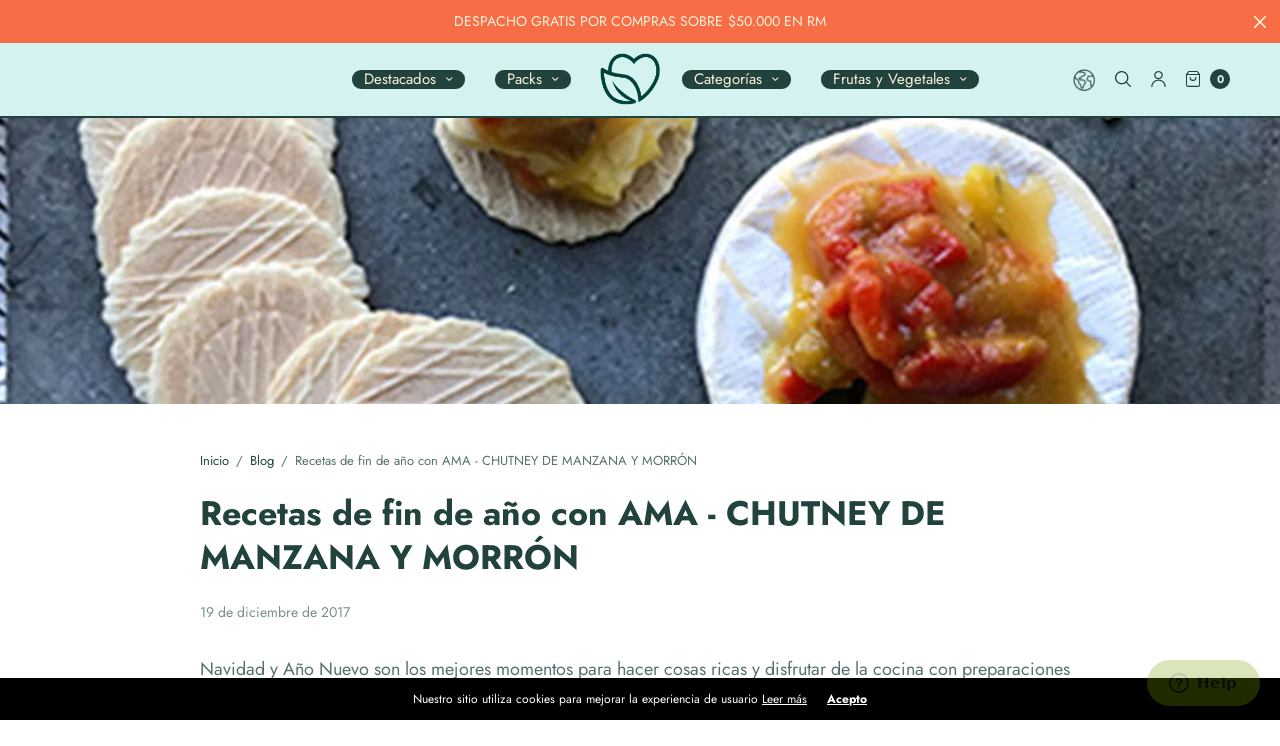

--- FILE ---
content_type: text/html; charset=utf-8
request_url: https://www.amatime.com/blogs/news/recetas-de-fin-de-ano-con-ama-chutney-de-manzana-y-morron
body_size: 27827
content:
<!doctype html><html class="no-js" lang="es" dir="ltr">
<head>
 
<meta charset="utf-8">
	<meta http-equiv="X-UA-Compatible" content="IE=edge,chrome=1">
	<meta name="viewport" content="width=device-width, initial-scale=1, maximum-scale=5, viewport-fit=cover">
	<link rel="canonical" href="https://www.amatime.com/blogs/news/recetas-de-fin-de-ano-con-ama-chutney-de-manzana-y-morron">
	<link rel="preconnect" href="https://cdn.shopify.com" crossorigin>
	<link rel="preload" as="style" href="//www.amatime.com/cdn/shop/t/68/assets/app.css?v=79810548012475588881708089541">
<link rel="preload" as="script" href="//www.amatime.com/cdn/shop/t/68/assets/vendor.min.js?v=33481944222199837711708089541">
<link rel="preload" as="script" href="//www.amatime.com/cdn/shop/t/68/assets/header.min.js?v=172338102035729708031708089541">
<link rel="preload" as="script" href="//www.amatime.com/cdn/shop/t/68/assets/app.min.js?v=24023714771653405131710259757">


<link rel="icon" type="image/png" href="//www.amatime.com/cdn/shop/files/favicon.png?crop=center&height=32&v=1614282600&width=32"><title>
	Recetas de fin de año con AMA - CHUTNEY DE MANZANA Y MORRÓN &ndash; Ama Time
	</title>

	
	<meta name="description" content="Navidad y Año Nuevo son los mejores momentos para hacer cosas ricas y disfrutar de la cocina con preparaciones especiales y hechas con mucho cariño. Para esta ocasión, Tamara Jiménez (@latam_ en Instagram) nos regaló 3 de sus mejores recetas saludables para darle un toque especial a esta navidad y año nuevo.  Inspírate">
	
<link rel="preconnect" href="https://fonts.shopifycdn.com" crossorigin>

<meta property="og:site_name" content="Ama Time">
<meta property="og:url" content="https://www.amatime.com/blogs/news/recetas-de-fin-de-ano-con-ama-chutney-de-manzana-y-morron">
<meta property="og:title" content="Recetas de fin de año con AMA - CHUTNEY DE MANZANA Y MORRÓN">
<meta property="og:type" content="article">
<meta property="og:description" content="Navidad y Año Nuevo son los mejores momentos para hacer cosas ricas y disfrutar de la cocina con preparaciones especiales y hechas con mucho cariño. Para esta ocasión, Tamara Jiménez (@latam_ en Instagram) nos regaló 3 de sus mejores recetas saludables para darle un toque especial a esta navidad y año nuevo.  Inspírate"><meta property="og:image" content="http://www.amatime.com/cdn/shop/articles/AMA_BANNER-BLOG-13.jpg?v=1550593122">
  <meta property="og:image:secure_url" content="https://www.amatime.com/cdn/shop/articles/AMA_BANNER-BLOG-13.jpg?v=1550593122">
  <meta property="og:image:width" content="1300">
  <meta property="og:image:height" content="600"><meta name="twitter:card" content="summary_large_image">
<meta name="twitter:title" content="Recetas de fin de año con AMA - CHUTNEY DE MANZANA Y MORRÓN">
<meta name="twitter:description" content="Navidad y Año Nuevo son los mejores momentos para hacer cosas ricas y disfrutar de la cocina con preparaciones especiales y hechas con mucho cariño. Para esta ocasión, Tamara Jiménez (@latam_ en Instagram) nos regaló 3 de sus mejores recetas saludables para darle un toque especial a esta navidad y año nuevo.  Inspírate">


	<link href="//www.amatime.com/cdn/shop/t/68/assets/app.css?v=79810548012475588881708089541" rel="stylesheet" type="text/css" media="all" />
    <link href="//www.amatime.com/cdn/shop/t/68/assets/app-custom.css?v=83714816357610070221708089541" rel="stylesheet" type="text/css" media="all" />
	
	<style data-shopify>
	:root {
		--font-body-scale: 1.0;
		--font-heading-scale: 1.0;
		--font-button-scale: 1.0;
	}

	@font-face {
  font-family: Jost;
  font-weight: 400;
  font-style: normal;
  font-display: swap;
  src: url("//www.amatime.com/cdn/fonts/jost/jost_n4.d47a1b6347ce4a4c9f437608011273009d91f2b7.woff2") format("woff2"),
       url("//www.amatime.com/cdn/fonts/jost/jost_n4.791c46290e672b3f85c3d1c651ef2efa3819eadd.woff") format("woff");
}

	
		@font-face {
  font-family: Jost;
  font-weight: 700;
  font-style: normal;
  font-display: swap;
  src: url("//www.amatime.com/cdn/fonts/jost/jost_n7.921dc18c13fa0b0c94c5e2517ffe06139c3615a3.woff2") format("woff2"),
       url("//www.amatime.com/cdn/fonts/jost/jost_n7.cbfc16c98c1e195f46c536e775e4e959c5f2f22b.woff") format("woff");
}


		@font-face {
  font-family: Jost;
  font-weight: 700;
  font-style: normal;
  font-display: swap;
  src: url("//www.amatime.com/cdn/fonts/jost/jost_n7.921dc18c13fa0b0c94c5e2517ffe06139c3615a3.woff2") format("woff2"),
       url("//www.amatime.com/cdn/fonts/jost/jost_n7.cbfc16c98c1e195f46c536e775e4e959c5f2f22b.woff") format("woff");
}

@font-face {
  font-family: Jost;
  font-weight: 700;
  font-style: normal;
  font-display: swap;
  src: url("//www.amatime.com/cdn/fonts/jost/jost_n7.921dc18c13fa0b0c94c5e2517ffe06139c3615a3.woff2") format("woff2"),
       url("//www.amatime.com/cdn/fonts/jost/jost_n7.cbfc16c98c1e195f46c536e775e4e959c5f2f22b.woff") format("woff");
}

@font-face {
  font-family: Jost;
  font-weight: 400;
  font-style: italic;
  font-display: swap;
  src: url("//www.amatime.com/cdn/fonts/jost/jost_i4.b690098389649750ada222b9763d55796c5283a5.woff2") format("woff2"),
       url("//www.amatime.com/cdn/fonts/jost/jost_i4.fd766415a47e50b9e391ae7ec04e2ae25e7e28b0.woff") format("woff");
}

@font-face {
  font-family: Jost;
  font-weight: 700;
  font-style: italic;
  font-display: swap;
  src: url("//www.amatime.com/cdn/fonts/jost/jost_i7.d8201b854e41e19d7ed9b1a31fe4fe71deea6d3f.woff2") format("woff2"),
       url("//www.amatime.com/cdn/fonts/jost/jost_i7.eae515c34e26b6c853efddc3fc0c552e0de63757.woff") format("woff");
}

h1,h2,h3,h4,h5,h6,
	.h1,.h2,.h3,.h4,.h5,.h6,
	.h1-large, .h1-xlarge,
	.cart-product-link {
		font-style: normal;
		font-weight: 700;
		font-family: Jost, sans-serif;
	}
	body,
	p {
		font-style: normal;
		font-weight: 400;
		font-family: Jost, sans-serif;
	}
	
	:root {
		--color-heading: #22423d;
	}
	:root {
		--color-text: #22423d;
		--color-text-rgb: 34, 66, 61;
	}
	:root {
		--color-price: #22423d;
	}
	:root {
		--color-border: #22423d;
	}
	:root {
		--bg-body: #ffffff;
		--bg-body--darken: #f2f2f2;
		--bg-body-rgb: 255, 255, 255;
	}
	:root {
		--color-link: #22423d;
	}
	:root {
		--color-link-hover: #f76d46;
	}
	:root {
		--color-stars: #151515;
	}
	.badge {
		color: #ffffff;
	}
	.badge.onsale {
		background-color: #f76d46;
	}
	.badge.out-of-stock {
		background-color: #c0c0c0;
	}
	.form-notification.error {
		background-color: #f6ac89;
	}
	.form-notification.error,
	.form-notification.error a {
		color: #db4141;
	}
	.form-notification.success {
		background-color: #d4f2ef;
	}
	.form-notification.success,
	.form-notification.success a {
		color: #151515;
	}
	.header:not(.fixed),
	.header.hover,
	.header:hover {
		background-color: #d4f2ef;
	}
	.header #cart-drawer-toggle .float_count {
		color: #d4f2ef;
	}
	.thb-full-menu .sub-menu,
	.mega-menu-promotion h6 {
		background-color: #d4f2ef;
	}
	.header.light-title:hover a,
	.header.light-title.hover a,
	.header:not(.light-title) a {
		color: #22423d;
	}
	.header #cart-drawer-toggle .float_count {
		background: #22423d;
	}
	.thb-full-menu>li a:before {
		border-color: #22423d;
	}
	.header.light-title:hover a:hover,
	.header.light-title.hover a:hover,
	.header:not(.light-title) a:hover {
		color: #f76d46;
	}
	.header #cart-drawer-toggle svg {
		stroke: #22423d;
	}
	.header #quick_profile svg,
	.header .search-modal__button svg {
		fill: #22423d;
	}
	.mobile-toggle span {
		background: #22423d;
	}
	.side-panel header {
		background-color: #d4f2ef;
	}
	.side-panel header h6 {
		color: #d4f2ef;
	}
	.side-panel header svg {
		fill: #d4f2ef;
	}
	:root {
		--bg-drawer: rgba(192, 192, 192, 0.6);
	}
	@media only screen and (max-width: 767px) {
		.section-margin,
		.spr-container {
			margin: 40px 0;
		}
		.thb-product-detail.product {
			margin-bottom: 40px;
		}
		.section-spacing {
			padding: 40px 0;
		}
	}
	@media only screen and (min-width: 768px) {
		.section-margin,
		.spr-container {
			margin: 80px 0;
		}
		.thb-product-detail:not(.section-no-bottom-margin) {
			margin-bottom: 80px !important;
		}
		.section-spacing {
			padding: 80px 0;
		}
	}
	:root {
		--button-border-radius: 50px;
	}
	.products .product h3 {
		font-size: 16px;
	}
	.thb-full-menu,
	.header .account-holder a {
		font-size: 15px;
	}
	.badge {
		border-radius: 0px;
	}
	:root {
		--button-solid-bg: #f76d46;
		--button-solid-bg-hover: #f99477
	}
	:root {
		--button-solid-text: #f8f2dc;
	}
	:root {
		--outline-button-color: #f76d46;
	}.thb-product-detail .product-information .stock.out-of-stock {
		border-color: #db4141;
		color: #db4141;
	}:root {
		--cart-remove: #db4141
	}</style>


	<script src="//www.amatime.com/cdn/shop/t/68/assets/vendor.min.js?v=33481944222199837711708089541" type="text/javascript"></script>
	<script>
		window.theme = window.theme || {};
		theme = {
			variantStrings: {
				addToCart: `Agregar`,
        soldOut: `Agotado`,
        unavailable: `Indisponible`,
			},
			strings: {
				requiresTerms: `Debes estar de acuerdo con los términos y condiciones de venta para pagar`,
				addToCart: `Agregar`,
				addingToCart: `Agregando al carrito`,
			},
			settings: {
				money_with_currency_format:"${{amount_no_decimals}}",
				cart_drawer:true},
			routes: {
				root_url: '/',
				cart_add_url: '/cart/add',
				search_url: '/search',
				cart_change_url: '/cart/change',
				cart_update_url: '/cart/update',
				predictive_search_url: '/search/suggest',
			}
		};
	</script>
	<script>window.performance && window.performance.mark && window.performance.mark('shopify.content_for_header.start');</script><meta name="google-site-verification" content="BxN4KRl6mXj0N2wAp3OXgEQQtBG9LSNEsQytDpgLkFg">
<meta name="facebook-domain-verification" content="p3oryh1rmae5femaah44e90xqqe3d0">
<meta name="facebook-domain-verification" content="0g9mvmootfochq2ii6uthev4wct8i4">
<meta id="shopify-digital-wallet" name="shopify-digital-wallet" content="/4667670621/digital_wallets/dialog">
<link rel="alternate" type="application/atom+xml" title="Feed" href="/blogs/news.atom" />
<script async="async" src="/checkouts/internal/preloads.js?locale=es-CL"></script>
<script id="shopify-features" type="application/json">{"accessToken":"ee965eb931e4099cb1d4483090ac7ced","betas":["rich-media-storefront-analytics"],"domain":"www.amatime.com","predictiveSearch":true,"shopId":4667670621,"locale":"es"}</script>
<script>var Shopify = Shopify || {};
Shopify.shop = "amatime.myshopify.com";
Shopify.locale = "es";
Shopify.currency = {"active":"CLP","rate":"1.0"};
Shopify.country = "CL";
Shopify.theme = {"name":"[Nomad express] B2C 2024","id":134377898151,"schema_name":"North","schema_version":"2.0.2","theme_store_id":1460,"role":"main"};
Shopify.theme.handle = "null";
Shopify.theme.style = {"id":null,"handle":null};
Shopify.cdnHost = "www.amatime.com/cdn";
Shopify.routes = Shopify.routes || {};
Shopify.routes.root = "/";</script>
<script type="module">!function(o){(o.Shopify=o.Shopify||{}).modules=!0}(window);</script>
<script>!function(o){function n(){var o=[];function n(){o.push(Array.prototype.slice.apply(arguments))}return n.q=o,n}var t=o.Shopify=o.Shopify||{};t.loadFeatures=n(),t.autoloadFeatures=n()}(window);</script>
<script id="shop-js-analytics" type="application/json">{"pageType":"article"}</script>
<script defer="defer" async type="module" src="//www.amatime.com/cdn/shopifycloud/shop-js/modules/v2/client.init-shop-cart-sync_2Gr3Q33f.es.esm.js"></script>
<script defer="defer" async type="module" src="//www.amatime.com/cdn/shopifycloud/shop-js/modules/v2/chunk.common_noJfOIa7.esm.js"></script>
<script defer="defer" async type="module" src="//www.amatime.com/cdn/shopifycloud/shop-js/modules/v2/chunk.modal_Deo2FJQo.esm.js"></script>
<script type="module">
  await import("//www.amatime.com/cdn/shopifycloud/shop-js/modules/v2/client.init-shop-cart-sync_2Gr3Q33f.es.esm.js");
await import("//www.amatime.com/cdn/shopifycloud/shop-js/modules/v2/chunk.common_noJfOIa7.esm.js");
await import("//www.amatime.com/cdn/shopifycloud/shop-js/modules/v2/chunk.modal_Deo2FJQo.esm.js");

  window.Shopify.SignInWithShop?.initShopCartSync?.({"fedCMEnabled":true,"windoidEnabled":true});

</script>
<script>(function() {
  var isLoaded = false;
  function asyncLoad() {
    if (isLoaded) return;
    isLoaded = true;
    var urls = ["\/\/d1liekpayvooaz.cloudfront.net\/apps\/customizery\/customizery.js?shop=amatime.myshopify.com","https:\/\/chimpstatic.com\/mcjs-connected\/js\/users\/48a882dfa348241c0743449a3\/b91b874aab46433f9fe32d695.js?shop=amatime.myshopify.com","https:\/\/cdn.shopify.com\/s\/files\/1\/0046\/6767\/0621\/t\/14\/assets\/zendesk-embeddable.js?v=1586804285\u0026shop=amatime.myshopify.com","https:\/\/reorder-master.hulkapps.com\/reorderjs\/re-order.js?1646033955\u0026shop=amatime.myshopify.com","https:\/\/tools.luckyorange.com\/core\/lo.js?site-id=80f75af6\u0026shop=amatime.myshopify.com","https:\/\/loox.io\/widget\/_DsUHNzGE6\/loox.1711470450627.js?shop=amatime.myshopify.com","https:\/\/cdn-bundler.nice-team.net\/app\/js\/bundler.js?shop=amatime.myshopify.com","https:\/\/script.pop-convert.com\/new-micro\/production.pc.min.js?unique_id=amatime.myshopify.com\u0026shop=amatime.myshopify.com","https:\/\/cdn.s3.pop-convert.com\/pcjs.production.min.js?unique_id=amatime.myshopify.com\u0026shop=amatime.myshopify.com","https:\/\/api.fastbundle.co\/scripts\/src.js?shop=amatime.myshopify.com","https:\/\/api.fastbundle.co\/scripts\/script_tag.js?shop=amatime.myshopify.com"];
    for (var i = 0; i < urls.length; i++) {
      var s = document.createElement('script');
      s.type = 'text/javascript';
      s.async = true;
      s.src = urls[i];
      var x = document.getElementsByTagName('script')[0];
      x.parentNode.insertBefore(s, x);
    }
  };
  if(window.attachEvent) {
    window.attachEvent('onload', asyncLoad);
  } else {
    window.addEventListener('load', asyncLoad, false);
  }
})();</script>
<script id="__st">var __st={"a":4667670621,"offset":-10800,"reqid":"cbf06a46-e6a8-4faa-99db-2f50be533bc0-1769513373","pageurl":"www.amatime.com\/blogs\/news\/recetas-de-fin-de-ano-con-ama-chutney-de-manzana-y-morron","s":"articles-29114564701","u":"fe9783c9397a","p":"article","rtyp":"article","rid":29114564701};</script>
<script>window.ShopifyPaypalV4VisibilityTracking = true;</script>
<script id="captcha-bootstrap">!function(){'use strict';const t='contact',e='account',n='new_comment',o=[[t,t],['blogs',n],['comments',n],[t,'customer']],c=[[e,'customer_login'],[e,'guest_login'],[e,'recover_customer_password'],[e,'create_customer']],r=t=>t.map((([t,e])=>`form[action*='/${t}']:not([data-nocaptcha='true']) input[name='form_type'][value='${e}']`)).join(','),a=t=>()=>t?[...document.querySelectorAll(t)].map((t=>t.form)):[];function s(){const t=[...o],e=r(t);return a(e)}const i='password',u='form_key',d=['recaptcha-v3-token','g-recaptcha-response','h-captcha-response',i],f=()=>{try{return window.sessionStorage}catch{return}},m='__shopify_v',_=t=>t.elements[u];function p(t,e,n=!1){try{const o=window.sessionStorage,c=JSON.parse(o.getItem(e)),{data:r}=function(t){const{data:e,action:n}=t;return t[m]||n?{data:e,action:n}:{data:t,action:n}}(c);for(const[e,n]of Object.entries(r))t.elements[e]&&(t.elements[e].value=n);n&&o.removeItem(e)}catch(o){console.error('form repopulation failed',{error:o})}}const l='form_type',E='cptcha';function T(t){t.dataset[E]=!0}const w=window,h=w.document,L='Shopify',v='ce_forms',y='captcha';let A=!1;((t,e)=>{const n=(g='f06e6c50-85a8-45c8-87d0-21a2b65856fe',I='https://cdn.shopify.com/shopifycloud/storefront-forms-hcaptcha/ce_storefront_forms_captcha_hcaptcha.v1.5.2.iife.js',D={infoText:'Protegido por hCaptcha',privacyText:'Privacidad',termsText:'Términos'},(t,e,n)=>{const o=w[L][v],c=o.bindForm;if(c)return c(t,g,e,D).then(n);var r;o.q.push([[t,g,e,D],n]),r=I,A||(h.body.append(Object.assign(h.createElement('script'),{id:'captcha-provider',async:!0,src:r})),A=!0)});var g,I,D;w[L]=w[L]||{},w[L][v]=w[L][v]||{},w[L][v].q=[],w[L][y]=w[L][y]||{},w[L][y].protect=function(t,e){n(t,void 0,e),T(t)},Object.freeze(w[L][y]),function(t,e,n,w,h,L){const[v,y,A,g]=function(t,e,n){const i=e?o:[],u=t?c:[],d=[...i,...u],f=r(d),m=r(i),_=r(d.filter((([t,e])=>n.includes(e))));return[a(f),a(m),a(_),s()]}(w,h,L),I=t=>{const e=t.target;return e instanceof HTMLFormElement?e:e&&e.form},D=t=>v().includes(t);t.addEventListener('submit',(t=>{const e=I(t);if(!e)return;const n=D(e)&&!e.dataset.hcaptchaBound&&!e.dataset.recaptchaBound,o=_(e),c=g().includes(e)&&(!o||!o.value);(n||c)&&t.preventDefault(),c&&!n&&(function(t){try{if(!f())return;!function(t){const e=f();if(!e)return;const n=_(t);if(!n)return;const o=n.value;o&&e.removeItem(o)}(t);const e=Array.from(Array(32),(()=>Math.random().toString(36)[2])).join('');!function(t,e){_(t)||t.append(Object.assign(document.createElement('input'),{type:'hidden',name:u})),t.elements[u].value=e}(t,e),function(t,e){const n=f();if(!n)return;const o=[...t.querySelectorAll(`input[type='${i}']`)].map((({name:t})=>t)),c=[...d,...o],r={};for(const[a,s]of new FormData(t).entries())c.includes(a)||(r[a]=s);n.setItem(e,JSON.stringify({[m]:1,action:t.action,data:r}))}(t,e)}catch(e){console.error('failed to persist form',e)}}(e),e.submit())}));const S=(t,e)=>{t&&!t.dataset[E]&&(n(t,e.some((e=>e===t))),T(t))};for(const o of['focusin','change'])t.addEventListener(o,(t=>{const e=I(t);D(e)&&S(e,y())}));const B=e.get('form_key'),M=e.get(l),P=B&&M;t.addEventListener('DOMContentLoaded',(()=>{const t=y();if(P)for(const e of t)e.elements[l].value===M&&p(e,B);[...new Set([...A(),...v().filter((t=>'true'===t.dataset.shopifyCaptcha))])].forEach((e=>S(e,t)))}))}(h,new URLSearchParams(w.location.search),n,t,e,['guest_login'])})(!0,!0)}();</script>
<script integrity="sha256-4kQ18oKyAcykRKYeNunJcIwy7WH5gtpwJnB7kiuLZ1E=" data-source-attribution="shopify.loadfeatures" defer="defer" src="//www.amatime.com/cdn/shopifycloud/storefront/assets/storefront/load_feature-a0a9edcb.js" crossorigin="anonymous"></script>
<script data-source-attribution="shopify.dynamic_checkout.dynamic.init">var Shopify=Shopify||{};Shopify.PaymentButton=Shopify.PaymentButton||{isStorefrontPortableWallets:!0,init:function(){window.Shopify.PaymentButton.init=function(){};var t=document.createElement("script");t.src="https://www.amatime.com/cdn/shopifycloud/portable-wallets/latest/portable-wallets.es.js",t.type="module",document.head.appendChild(t)}};
</script>
<script data-source-attribution="shopify.dynamic_checkout.buyer_consent">
  function portableWalletsHideBuyerConsent(e){var t=document.getElementById("shopify-buyer-consent"),n=document.getElementById("shopify-subscription-policy-button");t&&n&&(t.classList.add("hidden"),t.setAttribute("aria-hidden","true"),n.removeEventListener("click",e))}function portableWalletsShowBuyerConsent(e){var t=document.getElementById("shopify-buyer-consent"),n=document.getElementById("shopify-subscription-policy-button");t&&n&&(t.classList.remove("hidden"),t.removeAttribute("aria-hidden"),n.addEventListener("click",e))}window.Shopify?.PaymentButton&&(window.Shopify.PaymentButton.hideBuyerConsent=portableWalletsHideBuyerConsent,window.Shopify.PaymentButton.showBuyerConsent=portableWalletsShowBuyerConsent);
</script>
<script data-source-attribution="shopify.dynamic_checkout.cart.bootstrap">document.addEventListener("DOMContentLoaded",(function(){function t(){return document.querySelector("shopify-accelerated-checkout-cart, shopify-accelerated-checkout")}if(t())Shopify.PaymentButton.init();else{new MutationObserver((function(e,n){t()&&(Shopify.PaymentButton.init(),n.disconnect())})).observe(document.body,{childList:!0,subtree:!0})}}));
</script>

<script>window.performance && window.performance.mark && window.performance.mark('shopify.content_for_header.end');</script> <!-- Header hook for plugins -->

	<script>document.documentElement.className = document.documentElement.className.replace('no-js', 'js');</script>


<!-- BEGIN app block: shopify://apps/klaviyo-email-marketing-sms/blocks/klaviyo-onsite-embed/2632fe16-c075-4321-a88b-50b567f42507 -->












  <script async src="https://static.klaviyo.com/onsite/js/TLqMTM/klaviyo.js?company_id=TLqMTM"></script>
  <script>!function(){if(!window.klaviyo){window._klOnsite=window._klOnsite||[];try{window.klaviyo=new Proxy({},{get:function(n,i){return"push"===i?function(){var n;(n=window._klOnsite).push.apply(n,arguments)}:function(){for(var n=arguments.length,o=new Array(n),w=0;w<n;w++)o[w]=arguments[w];var t="function"==typeof o[o.length-1]?o.pop():void 0,e=new Promise((function(n){window._klOnsite.push([i].concat(o,[function(i){t&&t(i),n(i)}]))}));return e}}})}catch(n){window.klaviyo=window.klaviyo||[],window.klaviyo.push=function(){var n;(n=window._klOnsite).push.apply(n,arguments)}}}}();</script>

  




  <script>
    window.klaviyoReviewsProductDesignMode = false
  </script>







<!-- END app block --><!-- BEGIN app block: shopify://apps/pagefly-page-builder/blocks/app-embed/83e179f7-59a0-4589-8c66-c0dddf959200 -->

<!-- BEGIN app snippet: pagefly-cro-ab-testing-main -->







<script>
  ;(function () {
    const url = new URL(window.location)
    const viewParam = url.searchParams.get('view')
    if (viewParam && viewParam.includes('variant-pf-')) {
      url.searchParams.set('pf_v', viewParam)
      url.searchParams.delete('view')
      window.history.replaceState({}, '', url)
    }
  })()
</script>



<script type='module'>
  
  window.PAGEFLY_CRO = window.PAGEFLY_CRO || {}

  window.PAGEFLY_CRO['data_debug'] = {
    original_template_suffix: "",
    allow_ab_test: false,
    ab_test_start_time: 0,
    ab_test_end_time: 0,
    today_date_time: 1769513373000,
  }
  window.PAGEFLY_CRO['GA4'] = { enabled: false}
</script>

<!-- END app snippet -->








  <script src='https://cdn.shopify.com/extensions/019bf883-1122-7445-9dca-5d60e681c2c8/pagefly-page-builder-216/assets/pagefly-helper.js' defer='defer'></script>

  <script src='https://cdn.shopify.com/extensions/019bf883-1122-7445-9dca-5d60e681c2c8/pagefly-page-builder-216/assets/pagefly-general-helper.js' defer='defer'></script>

  <script src='https://cdn.shopify.com/extensions/019bf883-1122-7445-9dca-5d60e681c2c8/pagefly-page-builder-216/assets/pagefly-snap-slider.js' defer='defer'></script>

  <script src='https://cdn.shopify.com/extensions/019bf883-1122-7445-9dca-5d60e681c2c8/pagefly-page-builder-216/assets/pagefly-slideshow-v3.js' defer='defer'></script>

  <script src='https://cdn.shopify.com/extensions/019bf883-1122-7445-9dca-5d60e681c2c8/pagefly-page-builder-216/assets/pagefly-slideshow-v4.js' defer='defer'></script>

  <script src='https://cdn.shopify.com/extensions/019bf883-1122-7445-9dca-5d60e681c2c8/pagefly-page-builder-216/assets/pagefly-glider.js' defer='defer'></script>

  <script src='https://cdn.shopify.com/extensions/019bf883-1122-7445-9dca-5d60e681c2c8/pagefly-page-builder-216/assets/pagefly-slideshow-v1-v2.js' defer='defer'></script>

  <script src='https://cdn.shopify.com/extensions/019bf883-1122-7445-9dca-5d60e681c2c8/pagefly-page-builder-216/assets/pagefly-product-media.js' defer='defer'></script>

  <script src='https://cdn.shopify.com/extensions/019bf883-1122-7445-9dca-5d60e681c2c8/pagefly-page-builder-216/assets/pagefly-product.js' defer='defer'></script>


<script id='pagefly-helper-data' type='application/json'>
  {
    "page_optimization": {
      "assets_prefetching": false
    },
    "elements_asset_mapper": {
      "Accordion": "https://cdn.shopify.com/extensions/019bf883-1122-7445-9dca-5d60e681c2c8/pagefly-page-builder-216/assets/pagefly-accordion.js",
      "Accordion3": "https://cdn.shopify.com/extensions/019bf883-1122-7445-9dca-5d60e681c2c8/pagefly-page-builder-216/assets/pagefly-accordion3.js",
      "CountDown": "https://cdn.shopify.com/extensions/019bf883-1122-7445-9dca-5d60e681c2c8/pagefly-page-builder-216/assets/pagefly-countdown.js",
      "GMap1": "https://cdn.shopify.com/extensions/019bf883-1122-7445-9dca-5d60e681c2c8/pagefly-page-builder-216/assets/pagefly-gmap.js",
      "GMap2": "https://cdn.shopify.com/extensions/019bf883-1122-7445-9dca-5d60e681c2c8/pagefly-page-builder-216/assets/pagefly-gmap.js",
      "GMapBasicV2": "https://cdn.shopify.com/extensions/019bf883-1122-7445-9dca-5d60e681c2c8/pagefly-page-builder-216/assets/pagefly-gmap.js",
      "GMapAdvancedV2": "https://cdn.shopify.com/extensions/019bf883-1122-7445-9dca-5d60e681c2c8/pagefly-page-builder-216/assets/pagefly-gmap.js",
      "HTML.Video": "https://cdn.shopify.com/extensions/019bf883-1122-7445-9dca-5d60e681c2c8/pagefly-page-builder-216/assets/pagefly-htmlvideo.js",
      "HTML.Video2": "https://cdn.shopify.com/extensions/019bf883-1122-7445-9dca-5d60e681c2c8/pagefly-page-builder-216/assets/pagefly-htmlvideo2.js",
      "HTML.Video3": "https://cdn.shopify.com/extensions/019bf883-1122-7445-9dca-5d60e681c2c8/pagefly-page-builder-216/assets/pagefly-htmlvideo2.js",
      "BackgroundVideo": "https://cdn.shopify.com/extensions/019bf883-1122-7445-9dca-5d60e681c2c8/pagefly-page-builder-216/assets/pagefly-htmlvideo2.js",
      "Instagram": "https://cdn.shopify.com/extensions/019bf883-1122-7445-9dca-5d60e681c2c8/pagefly-page-builder-216/assets/pagefly-instagram.js",
      "Instagram2": "https://cdn.shopify.com/extensions/019bf883-1122-7445-9dca-5d60e681c2c8/pagefly-page-builder-216/assets/pagefly-instagram.js",
      "Insta3": "https://cdn.shopify.com/extensions/019bf883-1122-7445-9dca-5d60e681c2c8/pagefly-page-builder-216/assets/pagefly-instagram3.js",
      "Tabs": "https://cdn.shopify.com/extensions/019bf883-1122-7445-9dca-5d60e681c2c8/pagefly-page-builder-216/assets/pagefly-tab.js",
      "Tabs3": "https://cdn.shopify.com/extensions/019bf883-1122-7445-9dca-5d60e681c2c8/pagefly-page-builder-216/assets/pagefly-tab3.js",
      "ProductBox": "https://cdn.shopify.com/extensions/019bf883-1122-7445-9dca-5d60e681c2c8/pagefly-page-builder-216/assets/pagefly-cart.js",
      "FBPageBox2": "https://cdn.shopify.com/extensions/019bf883-1122-7445-9dca-5d60e681c2c8/pagefly-page-builder-216/assets/pagefly-facebook.js",
      "FBLikeButton2": "https://cdn.shopify.com/extensions/019bf883-1122-7445-9dca-5d60e681c2c8/pagefly-page-builder-216/assets/pagefly-facebook.js",
      "TwitterFeed2": "https://cdn.shopify.com/extensions/019bf883-1122-7445-9dca-5d60e681c2c8/pagefly-page-builder-216/assets/pagefly-twitter.js",
      "Paragraph4": "https://cdn.shopify.com/extensions/019bf883-1122-7445-9dca-5d60e681c2c8/pagefly-page-builder-216/assets/pagefly-paragraph4.js",

      "AliReviews": "https://cdn.shopify.com/extensions/019bf883-1122-7445-9dca-5d60e681c2c8/pagefly-page-builder-216/assets/pagefly-3rd-elements.js",
      "BackInStock": "https://cdn.shopify.com/extensions/019bf883-1122-7445-9dca-5d60e681c2c8/pagefly-page-builder-216/assets/pagefly-3rd-elements.js",
      "GloboBackInStock": "https://cdn.shopify.com/extensions/019bf883-1122-7445-9dca-5d60e681c2c8/pagefly-page-builder-216/assets/pagefly-3rd-elements.js",
      "GrowaveWishlist": "https://cdn.shopify.com/extensions/019bf883-1122-7445-9dca-5d60e681c2c8/pagefly-page-builder-216/assets/pagefly-3rd-elements.js",
      "InfiniteOptionsShopPad": "https://cdn.shopify.com/extensions/019bf883-1122-7445-9dca-5d60e681c2c8/pagefly-page-builder-216/assets/pagefly-3rd-elements.js",
      "InkybayProductPersonalizer": "https://cdn.shopify.com/extensions/019bf883-1122-7445-9dca-5d60e681c2c8/pagefly-page-builder-216/assets/pagefly-3rd-elements.js",
      "LimeSpot": "https://cdn.shopify.com/extensions/019bf883-1122-7445-9dca-5d60e681c2c8/pagefly-page-builder-216/assets/pagefly-3rd-elements.js",
      "Loox": "https://cdn.shopify.com/extensions/019bf883-1122-7445-9dca-5d60e681c2c8/pagefly-page-builder-216/assets/pagefly-3rd-elements.js",
      "Opinew": "https://cdn.shopify.com/extensions/019bf883-1122-7445-9dca-5d60e681c2c8/pagefly-page-builder-216/assets/pagefly-3rd-elements.js",
      "Powr": "https://cdn.shopify.com/extensions/019bf883-1122-7445-9dca-5d60e681c2c8/pagefly-page-builder-216/assets/pagefly-3rd-elements.js",
      "ProductReviews": "https://cdn.shopify.com/extensions/019bf883-1122-7445-9dca-5d60e681c2c8/pagefly-page-builder-216/assets/pagefly-3rd-elements.js",
      "PushOwl": "https://cdn.shopify.com/extensions/019bf883-1122-7445-9dca-5d60e681c2c8/pagefly-page-builder-216/assets/pagefly-3rd-elements.js",
      "ReCharge": "https://cdn.shopify.com/extensions/019bf883-1122-7445-9dca-5d60e681c2c8/pagefly-page-builder-216/assets/pagefly-3rd-elements.js",
      "Rivyo": "https://cdn.shopify.com/extensions/019bf883-1122-7445-9dca-5d60e681c2c8/pagefly-page-builder-216/assets/pagefly-3rd-elements.js",
      "TrackingMore": "https://cdn.shopify.com/extensions/019bf883-1122-7445-9dca-5d60e681c2c8/pagefly-page-builder-216/assets/pagefly-3rd-elements.js",
      "Vitals": "https://cdn.shopify.com/extensions/019bf883-1122-7445-9dca-5d60e681c2c8/pagefly-page-builder-216/assets/pagefly-3rd-elements.js",
      "Wiser": "https://cdn.shopify.com/extensions/019bf883-1122-7445-9dca-5d60e681c2c8/pagefly-page-builder-216/assets/pagefly-3rd-elements.js"
    },
    "custom_elements_mapper": {
      "pf-click-action-element": "https://cdn.shopify.com/extensions/019bf883-1122-7445-9dca-5d60e681c2c8/pagefly-page-builder-216/assets/pagefly-click-action-element.js",
      "pf-dialog-element": "https://cdn.shopify.com/extensions/019bf883-1122-7445-9dca-5d60e681c2c8/pagefly-page-builder-216/assets/pagefly-dialog-element.js"
    }
  }
</script>


<!-- END app block --><!-- BEGIN app block: shopify://apps/gsc-countdown-timer/blocks/countdown-bar/58dc5b1b-43d2-4209-b1f3-52aff31643ed --><style>
  .gta-block__error {
    display: flex;
    flex-flow: column nowrap;
    gap: 12px;
    padding: 32px;
    border-radius: 12px;
    margin: 12px 0;
    background-color: #fff1e3;
    color: #412d00;
  }

  .gta-block__error-title {
    font-size: 18px;
    font-weight: 600;
    line-height: 28px;
  }

  .gta-block__error-body {
    font-size: 14px;
    line-height: 24px;
  }
</style>

<script>
  (function () {
    try {
      window.GSC_COUNTDOWN_META = {
        product_collections: null,
        product_tags: null,
      };

      const widgets = [{"bar":{"sticky":true,"justify":"center","position":"top","closeButton":{"color":"#ee4f4f","enabled":true}},"key":"GSC-BAR-erFBtbTjMuzE","type":"bar","timer":{"date":"2025-12-22T23:59:00.000-03:00","mode":"date","daily":{"tz":"Etc\/GMT-0","endHours":14,"endMinutes":0,"repeatDays":[0,1,2,3,4,5,6],"startHours":10,"startMinutes":0},"hours":12,"onEnd":"restart","minutes":0,"seconds":0,"scheduling":{"end":null,"start":null}},"content":{"align":"center","items":[{"id":"text-aGYBXJvQpEbM","type":"text","align":"left","color":"#e9ff7c","value":"SOLO POR HOY","enabled":true,"padding":{"mobile":{},"desktop":{}},"fontFamily":"font1","fontWeight":"700","textTransform":"uppercase","mobileFontSize":"16px","desktopFontSize":"32px","mobileLineHeight":"1.3","desktopLineHeight":"1.2","mobileLetterSpacing":"0","desktopLetterSpacing":"0"},{"id":"text-piJXMtQmbfWL","type":"text","align":"left","color":"#e9ff7c","value":"Termina en:","enabled":true,"padding":{"mobile":{},"desktop":{}},"fontFamily":"font2","fontWeight":"400","textTransform":"uppercase","mobileFontSize":"12px","desktopFontSize":"14px","mobileLineHeight":"1.3","desktopLineHeight":"1.3","mobileLetterSpacing":"0","desktopLetterSpacing":"0"},{"id":"timer-mDiRHbjJWenp","type":"timer","view":"custom","border":{"size":"2px","color":"#fff3b6","enabled":false},"digits":{"gap":"0px","color":"#e9ff7c","fontSize":"71px","fontFamily":"font1","fontWeight":"700"},"labels":{"days":"days","color":"#e9ff7c","hours":"hours","enabled":true,"minutes":"mins","seconds":"secs","fontSize":"22px","fontFamily":"font2","fontWeight":"400","milliseconds":"ms","textTransform":"uppercase"},"layout":"stacked","margin":{"mobile":{},"desktop":{}},"radius":{"value":"60px","enabled":false},"shadow":{"type":"","color":"black","enabled":true},"enabled":true,"padding":{"mobile":{},"desktop":{"top":"0px"}},"fontSize":{"mobile":"14px","desktop":"18px"},"separator":{"type":"colon","color":"#e9ff7c","enabled":true},"background":{"blur":"2px","color":"#fff3b6","enabled":false},"unitFormat":"d:h:m:s","mobileWidth":"160px","desktopWidth":"239px"},{"id":"button-FkEpIforpGgy","href":"https:\/\/shopify.com","type":"button","label":"Shop now","width":"content","border":{"size":"2px","color":"#fff3b6","enabled":true},"margin":{"mobile":{"top":"0px","left":"0px","right":"0px","bottom":"0px"},"desktop":{"top":"0px","left":"0px","right":"0px","bottom":"0px"}},"radius":{"value":"60px","enabled":false},"target":"_self","enabled":false,"padding":{"mobile":{"top":"4px","left":"12px","right":"12px","bottom":"4px"},"desktop":{"top":"14px","left":"20px","right":"20px","bottom":"14px"}},"textColor":"#fff3b6","background":{"blur":"0px","color":"#fd532d","enabled":false},"fontFamily":"font1","fontWeight":"700","textTransform":"uppercase","mobileFontSize":"12px","desktopFontSize":"14px","mobileLetterSpacing":"0","desktopLetterSpacing":"0"},{"id":"coupon-viRdUbGStRQd","code":"PASTE YOUR CODE","icon":{"type":"discount","enabled":true},"type":"coupon","label":"Save 35%","action":"copy","border":{"size":"2px","color":"#fff3b6","enabled":true},"margin":{"mobile":{"top":"0px","left":"0px","right":"0px","bottom":"0px"},"desktop":{"top":"0px","left":"0px","right":"0px","bottom":"0px"}},"radius":{"value":"60px","enabled":false},"enabled":false,"padding":{"mobile":{"top":"4px","left":"12px","right":"12px","bottom":"4px"},"desktop":{"top":"14px","left":"18px","right":"18px","bottom":"14px"}},"textColor":"#fff3b6","background":{"blur":"0px","color":"#fd532d","enabled":true},"fontFamily":"font1","fontWeight":"700","textTransform":"uppercase","mobileFontSize":"12px","desktopFontSize":"14px"}],"border":{"size":"1px","color":"#000000","enabled":false},"layout":"column","margin":{"mobile":{"top":"0px","left":"0px","right":"0px","bottom":"0px"},"desktop":{"top":"0px","left":"0px","right":"0px","bottom":"0px"}},"radius":{"value":"8px","enabled":true},"padding":{"mobile":{"top":"4px","left":"0px","right":"0px","bottom":"4px"},"desktop":{"top":"8px","left":"8px","right":"8px","bottom":"8px"}},"mobileGap":"6px","background":{"src":null,"blur":"8px","source":"color","bgColor":"linear-gradient(45deg, #fcb045 0%, #fd1d1d 50%, #fcb045 100%)","enabled":true,"overlayColor":"rgba(0,0,0,0)"},"desktopGap":"24px","mobileWidth":"100%","desktopWidth":"400px","backgroundClick":{"url":"","target":"_self","enabled":false}},"enabled":false,"general":{"font1":"Chakra Petch, sans-serif","font2":"Antonio, sans-serif","font3":"Raleway, sans-serif","preset":"bar8","breakpoint":"768px"},"section":null,"userCss":"","targeting":{"geo":null,"pages":{"cart":true,"home":true,"other":true,"password":true,"products":{"mode":"all","tags":[],"enabled":true,"specificProducts":[],"productsInCollections":[]},"collections":{"mode":"all","items":[],"enabled":true}}}}];

      if (Array.isArray(window.GSC_COUNTDOWN_WIDGETS)) {
        window.GSC_COUNTDOWN_WIDGETS.push(...widgets);
      } else {
        window.GSC_COUNTDOWN_WIDGETS = widgets || [];
      }
    } catch (e) {
      console.log(e);
    }
  })();
</script>


<!-- END app block --><script src="https://cdn.shopify.com/extensions/019b0339-f8fc-727d-be59-3bf34a7eb509/theme-app-extension-prod-35/assets/easyslider.min.js" type="text/javascript" defer="defer"></script>
<script src="https://cdn.shopify.com/extensions/019a0283-dad8-7bc7-bb66-b523cba67540/countdown-app-root-55/assets/gsc-countdown-widget.js" type="text/javascript" defer="defer"></script>
<link href="https://monorail-edge.shopifysvc.com" rel="dns-prefetch">
<script>(function(){if ("sendBeacon" in navigator && "performance" in window) {try {var session_token_from_headers = performance.getEntriesByType('navigation')[0].serverTiming.find(x => x.name == '_s').description;} catch {var session_token_from_headers = undefined;}var session_cookie_matches = document.cookie.match(/_shopify_s=([^;]*)/);var session_token_from_cookie = session_cookie_matches && session_cookie_matches.length === 2 ? session_cookie_matches[1] : "";var session_token = session_token_from_headers || session_token_from_cookie || "";function handle_abandonment_event(e) {var entries = performance.getEntries().filter(function(entry) {return /monorail-edge.shopifysvc.com/.test(entry.name);});if (!window.abandonment_tracked && entries.length === 0) {window.abandonment_tracked = true;var currentMs = Date.now();var navigation_start = performance.timing.navigationStart;var payload = {shop_id: 4667670621,url: window.location.href,navigation_start,duration: currentMs - navigation_start,session_token,page_type: "article"};window.navigator.sendBeacon("https://monorail-edge.shopifysvc.com/v1/produce", JSON.stringify({schema_id: "online_store_buyer_site_abandonment/1.1",payload: payload,metadata: {event_created_at_ms: currentMs,event_sent_at_ms: currentMs}}));}}window.addEventListener('pagehide', handle_abandonment_event);}}());</script>
<script id="web-pixels-manager-setup">(function e(e,d,r,n,o){if(void 0===o&&(o={}),!Boolean(null===(a=null===(i=window.Shopify)||void 0===i?void 0:i.analytics)||void 0===a?void 0:a.replayQueue)){var i,a;window.Shopify=window.Shopify||{};var t=window.Shopify;t.analytics=t.analytics||{};var s=t.analytics;s.replayQueue=[],s.publish=function(e,d,r){return s.replayQueue.push([e,d,r]),!0};try{self.performance.mark("wpm:start")}catch(e){}var l=function(){var e={modern:/Edge?\/(1{2}[4-9]|1[2-9]\d|[2-9]\d{2}|\d{4,})\.\d+(\.\d+|)|Firefox\/(1{2}[4-9]|1[2-9]\d|[2-9]\d{2}|\d{4,})\.\d+(\.\d+|)|Chrom(ium|e)\/(9{2}|\d{3,})\.\d+(\.\d+|)|(Maci|X1{2}).+ Version\/(15\.\d+|(1[6-9]|[2-9]\d|\d{3,})\.\d+)([,.]\d+|)( \(\w+\)|)( Mobile\/\w+|) Safari\/|Chrome.+OPR\/(9{2}|\d{3,})\.\d+\.\d+|(CPU[ +]OS|iPhone[ +]OS|CPU[ +]iPhone|CPU IPhone OS|CPU iPad OS)[ +]+(15[._]\d+|(1[6-9]|[2-9]\d|\d{3,})[._]\d+)([._]\d+|)|Android:?[ /-](13[3-9]|1[4-9]\d|[2-9]\d{2}|\d{4,})(\.\d+|)(\.\d+|)|Android.+Firefox\/(13[5-9]|1[4-9]\d|[2-9]\d{2}|\d{4,})\.\d+(\.\d+|)|Android.+Chrom(ium|e)\/(13[3-9]|1[4-9]\d|[2-9]\d{2}|\d{4,})\.\d+(\.\d+|)|SamsungBrowser\/([2-9]\d|\d{3,})\.\d+/,legacy:/Edge?\/(1[6-9]|[2-9]\d|\d{3,})\.\d+(\.\d+|)|Firefox\/(5[4-9]|[6-9]\d|\d{3,})\.\d+(\.\d+|)|Chrom(ium|e)\/(5[1-9]|[6-9]\d|\d{3,})\.\d+(\.\d+|)([\d.]+$|.*Safari\/(?![\d.]+ Edge\/[\d.]+$))|(Maci|X1{2}).+ Version\/(10\.\d+|(1[1-9]|[2-9]\d|\d{3,})\.\d+)([,.]\d+|)( \(\w+\)|)( Mobile\/\w+|) Safari\/|Chrome.+OPR\/(3[89]|[4-9]\d|\d{3,})\.\d+\.\d+|(CPU[ +]OS|iPhone[ +]OS|CPU[ +]iPhone|CPU IPhone OS|CPU iPad OS)[ +]+(10[._]\d+|(1[1-9]|[2-9]\d|\d{3,})[._]\d+)([._]\d+|)|Android:?[ /-](13[3-9]|1[4-9]\d|[2-9]\d{2}|\d{4,})(\.\d+|)(\.\d+|)|Mobile Safari.+OPR\/([89]\d|\d{3,})\.\d+\.\d+|Android.+Firefox\/(13[5-9]|1[4-9]\d|[2-9]\d{2}|\d{4,})\.\d+(\.\d+|)|Android.+Chrom(ium|e)\/(13[3-9]|1[4-9]\d|[2-9]\d{2}|\d{4,})\.\d+(\.\d+|)|Android.+(UC? ?Browser|UCWEB|U3)[ /]?(15\.([5-9]|\d{2,})|(1[6-9]|[2-9]\d|\d{3,})\.\d+)\.\d+|SamsungBrowser\/(5\.\d+|([6-9]|\d{2,})\.\d+)|Android.+MQ{2}Browser\/(14(\.(9|\d{2,})|)|(1[5-9]|[2-9]\d|\d{3,})(\.\d+|))(\.\d+|)|K[Aa][Ii]OS\/(3\.\d+|([4-9]|\d{2,})\.\d+)(\.\d+|)/},d=e.modern,r=e.legacy,n=navigator.userAgent;return n.match(d)?"modern":n.match(r)?"legacy":"unknown"}(),u="modern"===l?"modern":"legacy",c=(null!=n?n:{modern:"",legacy:""})[u],f=function(e){return[e.baseUrl,"/wpm","/b",e.hashVersion,"modern"===e.buildTarget?"m":"l",".js"].join("")}({baseUrl:d,hashVersion:r,buildTarget:u}),m=function(e){var d=e.version,r=e.bundleTarget,n=e.surface,o=e.pageUrl,i=e.monorailEndpoint;return{emit:function(e){var a=e.status,t=e.errorMsg,s=(new Date).getTime(),l=JSON.stringify({metadata:{event_sent_at_ms:s},events:[{schema_id:"web_pixels_manager_load/3.1",payload:{version:d,bundle_target:r,page_url:o,status:a,surface:n,error_msg:t},metadata:{event_created_at_ms:s}}]});if(!i)return console&&console.warn&&console.warn("[Web Pixels Manager] No Monorail endpoint provided, skipping logging."),!1;try{return self.navigator.sendBeacon.bind(self.navigator)(i,l)}catch(e){}var u=new XMLHttpRequest;try{return u.open("POST",i,!0),u.setRequestHeader("Content-Type","text/plain"),u.send(l),!0}catch(e){return console&&console.warn&&console.warn("[Web Pixels Manager] Got an unhandled error while logging to Monorail."),!1}}}}({version:r,bundleTarget:l,surface:e.surface,pageUrl:self.location.href,monorailEndpoint:e.monorailEndpoint});try{o.browserTarget=l,function(e){var d=e.src,r=e.async,n=void 0===r||r,o=e.onload,i=e.onerror,a=e.sri,t=e.scriptDataAttributes,s=void 0===t?{}:t,l=document.createElement("script"),u=document.querySelector("head"),c=document.querySelector("body");if(l.async=n,l.src=d,a&&(l.integrity=a,l.crossOrigin="anonymous"),s)for(var f in s)if(Object.prototype.hasOwnProperty.call(s,f))try{l.dataset[f]=s[f]}catch(e){}if(o&&l.addEventListener("load",o),i&&l.addEventListener("error",i),u)u.appendChild(l);else{if(!c)throw new Error("Did not find a head or body element to append the script");c.appendChild(l)}}({src:f,async:!0,onload:function(){if(!function(){var e,d;return Boolean(null===(d=null===(e=window.Shopify)||void 0===e?void 0:e.analytics)||void 0===d?void 0:d.initialized)}()){var d=window.webPixelsManager.init(e)||void 0;if(d){var r=window.Shopify.analytics;r.replayQueue.forEach((function(e){var r=e[0],n=e[1],o=e[2];d.publishCustomEvent(r,n,o)})),r.replayQueue=[],r.publish=d.publishCustomEvent,r.visitor=d.visitor,r.initialized=!0}}},onerror:function(){return m.emit({status:"failed",errorMsg:"".concat(f," has failed to load")})},sri:function(e){var d=/^sha384-[A-Za-z0-9+/=]+$/;return"string"==typeof e&&d.test(e)}(c)?c:"",scriptDataAttributes:o}),m.emit({status:"loading"})}catch(e){m.emit({status:"failed",errorMsg:(null==e?void 0:e.message)||"Unknown error"})}}})({shopId: 4667670621,storefrontBaseUrl: "https://www.amatime.com",extensionsBaseUrl: "https://extensions.shopifycdn.com/cdn/shopifycloud/web-pixels-manager",monorailEndpoint: "https://monorail-edge.shopifysvc.com/unstable/produce_batch",surface: "storefront-renderer",enabledBetaFlags: ["2dca8a86"],webPixelsConfigList: [{"id":"1891827879","configuration":"{\"focusDuration\":\"3\"}","eventPayloadVersion":"v1","runtimeContext":"STRICT","scriptVersion":"5267644d2647fc677b620ee257b1625c","type":"APP","apiClientId":1743893,"privacyPurposes":["ANALYTICS","SALE_OF_DATA"],"dataSharingAdjustments":{"protectedCustomerApprovalScopes":["read_customer_personal_data"]}},{"id":"1807515815","configuration":"{\"accountID\":\"TLqMTM\",\"webPixelConfig\":\"eyJlbmFibGVBZGRlZFRvQ2FydEV2ZW50cyI6IHRydWV9\"}","eventPayloadVersion":"v1","runtimeContext":"STRICT","scriptVersion":"524f6c1ee37bacdca7657a665bdca589","type":"APP","apiClientId":123074,"privacyPurposes":["ANALYTICS","MARKETING"],"dataSharingAdjustments":{"protectedCustomerApprovalScopes":["read_customer_address","read_customer_email","read_customer_name","read_customer_personal_data","read_customer_phone"]}},{"id":"1722024103","configuration":"{\"analytics_endpoint\": \"https:\/\/easyreports.devcloudsoftware.com\/api\/analytics\/events\/\", \"tracking_enabled\": \"true\", \"events_to_track\": \"page_viewed,product_viewed,collection_viewed,search_submitted,product_added_to_cart,checkout_started,checkout_completed,payment_info_submitted\"}","eventPayloadVersion":"v1","runtimeContext":"STRICT","scriptVersion":"7a3499571552ae94224818a6e0ab1181","type":"APP","apiClientId":1465685,"privacyPurposes":["ANALYTICS"],"dataSharingAdjustments":{"protectedCustomerApprovalScopes":["read_customer_address","read_customer_email","read_customer_name","read_customer_personal_data","read_customer_phone"]}},{"id":"556531879","configuration":"{\"config\":\"{\\\"pixel_id\\\":\\\"G-H95Y4MGMHK\\\",\\\"target_country\\\":\\\"CL\\\",\\\"gtag_events\\\":[{\\\"type\\\":\\\"search\\\",\\\"action_label\\\":[\\\"G-H95Y4MGMHK\\\",\\\"AW-877716379\\\/xSIMCJjyg8wBEJvHw6ID\\\"]},{\\\"type\\\":\\\"begin_checkout\\\",\\\"action_label\\\":[\\\"G-H95Y4MGMHK\\\",\\\"AW-877716379\\\/YStjCJXyg8wBEJvHw6ID\\\"]},{\\\"type\\\":\\\"view_item\\\",\\\"action_label\\\":[\\\"G-H95Y4MGMHK\\\",\\\"AW-877716379\\\/obVVCI_yg8wBEJvHw6ID\\\",\\\"MC-LTY8F82YE8\\\"]},{\\\"type\\\":\\\"purchase\\\",\\\"action_label\\\":[\\\"G-H95Y4MGMHK\\\",\\\"AW-877716379\\\/mYChCIzyg8wBEJvHw6ID\\\",\\\"MC-LTY8F82YE8\\\"]},{\\\"type\\\":\\\"page_view\\\",\\\"action_label\\\":[\\\"G-H95Y4MGMHK\\\",\\\"AW-877716379\\\/zIpSCInyg8wBEJvHw6ID\\\",\\\"MC-LTY8F82YE8\\\"]},{\\\"type\\\":\\\"add_payment_info\\\",\\\"action_label\\\":[\\\"G-H95Y4MGMHK\\\",\\\"AW-877716379\\\/HEhqCJvyg8wBEJvHw6ID\\\"]},{\\\"type\\\":\\\"add_to_cart\\\",\\\"action_label\\\":[\\\"G-H95Y4MGMHK\\\",\\\"AW-877716379\\\/wbk4CJLyg8wBEJvHw6ID\\\"]}],\\\"enable_monitoring_mode\\\":false}\"}","eventPayloadVersion":"v1","runtimeContext":"OPEN","scriptVersion":"b2a88bafab3e21179ed38636efcd8a93","type":"APP","apiClientId":1780363,"privacyPurposes":[],"dataSharingAdjustments":{"protectedCustomerApprovalScopes":["read_customer_address","read_customer_email","read_customer_name","read_customer_personal_data","read_customer_phone"]}},{"id":"221806759","configuration":"{\"pixel_id\":\"377209586539012\",\"pixel_type\":\"facebook_pixel\",\"metaapp_system_user_token\":\"-\"}","eventPayloadVersion":"v1","runtimeContext":"OPEN","scriptVersion":"ca16bc87fe92b6042fbaa3acc2fbdaa6","type":"APP","apiClientId":2329312,"privacyPurposes":["ANALYTICS","MARKETING","SALE_OF_DATA"],"dataSharingAdjustments":{"protectedCustomerApprovalScopes":["read_customer_address","read_customer_email","read_customer_name","read_customer_personal_data","read_customer_phone"]}},{"id":"57901223","configuration":"{\"environment\":\"production\",\"isPlusUser\":\"true\",\"siteId\":\"80f75af6\"}","eventPayloadVersion":"v1","runtimeContext":"STRICT","scriptVersion":"d38a2000dcd0eb072d7eed6a88122b6b","type":"APP","apiClientId":187969,"privacyPurposes":["ANALYTICS","MARKETING"],"capabilities":["advanced_dom_events"],"dataSharingAdjustments":{"protectedCustomerApprovalScopes":[]}},{"id":"shopify-app-pixel","configuration":"{}","eventPayloadVersion":"v1","runtimeContext":"STRICT","scriptVersion":"0450","apiClientId":"shopify-pixel","type":"APP","privacyPurposes":["ANALYTICS","MARKETING"]},{"id":"shopify-custom-pixel","eventPayloadVersion":"v1","runtimeContext":"LAX","scriptVersion":"0450","apiClientId":"shopify-pixel","type":"CUSTOM","privacyPurposes":["ANALYTICS","MARKETING"]}],isMerchantRequest: false,initData: {"shop":{"name":"Ama Time","paymentSettings":{"currencyCode":"CLP"},"myshopifyDomain":"amatime.myshopify.com","countryCode":"CL","storefrontUrl":"https:\/\/www.amatime.com"},"customer":null,"cart":null,"checkout":null,"productVariants":[],"purchasingCompany":null},},"https://www.amatime.com/cdn","fcfee988w5aeb613cpc8e4bc33m6693e112",{"modern":"","legacy":""},{"shopId":"4667670621","storefrontBaseUrl":"https:\/\/www.amatime.com","extensionBaseUrl":"https:\/\/extensions.shopifycdn.com\/cdn\/shopifycloud\/web-pixels-manager","surface":"storefront-renderer","enabledBetaFlags":"[\"2dca8a86\"]","isMerchantRequest":"false","hashVersion":"fcfee988w5aeb613cpc8e4bc33m6693e112","publish":"custom","events":"[[\"page_viewed\",{}]]"});</script><script>
  window.ShopifyAnalytics = window.ShopifyAnalytics || {};
  window.ShopifyAnalytics.meta = window.ShopifyAnalytics.meta || {};
  window.ShopifyAnalytics.meta.currency = 'CLP';
  var meta = {"page":{"pageType":"article","resourceType":"article","resourceId":29114564701,"requestId":"cbf06a46-e6a8-4faa-99db-2f50be533bc0-1769513373"}};
  for (var attr in meta) {
    window.ShopifyAnalytics.meta[attr] = meta[attr];
  }
</script>
<script class="analytics">
  (function () {
    var customDocumentWrite = function(content) {
      var jquery = null;

      if (window.jQuery) {
        jquery = window.jQuery;
      } else if (window.Checkout && window.Checkout.$) {
        jquery = window.Checkout.$;
      }

      if (jquery) {
        jquery('body').append(content);
      }
    };

    var hasLoggedConversion = function(token) {
      if (token) {
        return document.cookie.indexOf('loggedConversion=' + token) !== -1;
      }
      return false;
    }

    var setCookieIfConversion = function(token) {
      if (token) {
        var twoMonthsFromNow = new Date(Date.now());
        twoMonthsFromNow.setMonth(twoMonthsFromNow.getMonth() + 2);

        document.cookie = 'loggedConversion=' + token + '; expires=' + twoMonthsFromNow;
      }
    }

    var trekkie = window.ShopifyAnalytics.lib = window.trekkie = window.trekkie || [];
    if (trekkie.integrations) {
      return;
    }
    trekkie.methods = [
      'identify',
      'page',
      'ready',
      'track',
      'trackForm',
      'trackLink'
    ];
    trekkie.factory = function(method) {
      return function() {
        var args = Array.prototype.slice.call(arguments);
        args.unshift(method);
        trekkie.push(args);
        return trekkie;
      };
    };
    for (var i = 0; i < trekkie.methods.length; i++) {
      var key = trekkie.methods[i];
      trekkie[key] = trekkie.factory(key);
    }
    trekkie.load = function(config) {
      trekkie.config = config || {};
      trekkie.config.initialDocumentCookie = document.cookie;
      var first = document.getElementsByTagName('script')[0];
      var script = document.createElement('script');
      script.type = 'text/javascript';
      script.onerror = function(e) {
        var scriptFallback = document.createElement('script');
        scriptFallback.type = 'text/javascript';
        scriptFallback.onerror = function(error) {
                var Monorail = {
      produce: function produce(monorailDomain, schemaId, payload) {
        var currentMs = new Date().getTime();
        var event = {
          schema_id: schemaId,
          payload: payload,
          metadata: {
            event_created_at_ms: currentMs,
            event_sent_at_ms: currentMs
          }
        };
        return Monorail.sendRequest("https://" + monorailDomain + "/v1/produce", JSON.stringify(event));
      },
      sendRequest: function sendRequest(endpointUrl, payload) {
        // Try the sendBeacon API
        if (window && window.navigator && typeof window.navigator.sendBeacon === 'function' && typeof window.Blob === 'function' && !Monorail.isIos12()) {
          var blobData = new window.Blob([payload], {
            type: 'text/plain'
          });

          if (window.navigator.sendBeacon(endpointUrl, blobData)) {
            return true;
          } // sendBeacon was not successful

        } // XHR beacon

        var xhr = new XMLHttpRequest();

        try {
          xhr.open('POST', endpointUrl);
          xhr.setRequestHeader('Content-Type', 'text/plain');
          xhr.send(payload);
        } catch (e) {
          console.log(e);
        }

        return false;
      },
      isIos12: function isIos12() {
        return window.navigator.userAgent.lastIndexOf('iPhone; CPU iPhone OS 12_') !== -1 || window.navigator.userAgent.lastIndexOf('iPad; CPU OS 12_') !== -1;
      }
    };
    Monorail.produce('monorail-edge.shopifysvc.com',
      'trekkie_storefront_load_errors/1.1',
      {shop_id: 4667670621,
      theme_id: 134377898151,
      app_name: "storefront",
      context_url: window.location.href,
      source_url: "//www.amatime.com/cdn/s/trekkie.storefront.a804e9514e4efded663580eddd6991fcc12b5451.min.js"});

        };
        scriptFallback.async = true;
        scriptFallback.src = '//www.amatime.com/cdn/s/trekkie.storefront.a804e9514e4efded663580eddd6991fcc12b5451.min.js';
        first.parentNode.insertBefore(scriptFallback, first);
      };
      script.async = true;
      script.src = '//www.amatime.com/cdn/s/trekkie.storefront.a804e9514e4efded663580eddd6991fcc12b5451.min.js';
      first.parentNode.insertBefore(script, first);
    };
    trekkie.load(
      {"Trekkie":{"appName":"storefront","development":false,"defaultAttributes":{"shopId":4667670621,"isMerchantRequest":null,"themeId":134377898151,"themeCityHash":"17821368840496080724","contentLanguage":"es","currency":"CLP"},"isServerSideCookieWritingEnabled":true,"monorailRegion":"shop_domain","enabledBetaFlags":["65f19447"]},"Session Attribution":{},"S2S":{"facebookCapiEnabled":true,"source":"trekkie-storefront-renderer","apiClientId":580111}}
    );

    var loaded = false;
    trekkie.ready(function() {
      if (loaded) return;
      loaded = true;

      window.ShopifyAnalytics.lib = window.trekkie;

      var originalDocumentWrite = document.write;
      document.write = customDocumentWrite;
      try { window.ShopifyAnalytics.merchantGoogleAnalytics.call(this); } catch(error) {};
      document.write = originalDocumentWrite;

      window.ShopifyAnalytics.lib.page(null,{"pageType":"article","resourceType":"article","resourceId":29114564701,"requestId":"cbf06a46-e6a8-4faa-99db-2f50be533bc0-1769513373","shopifyEmitted":true});

      var match = window.location.pathname.match(/checkouts\/(.+)\/(thank_you|post_purchase)/)
      var token = match? match[1]: undefined;
      if (!hasLoggedConversion(token)) {
        setCookieIfConversion(token);
        
      }
    });


        var eventsListenerScript = document.createElement('script');
        eventsListenerScript.async = true;
        eventsListenerScript.src = "//www.amatime.com/cdn/shopifycloud/storefront/assets/shop_events_listener-3da45d37.js";
        document.getElementsByTagName('head')[0].appendChild(eventsListenerScript);

})();</script>
  <script>
  if (!window.ga || (window.ga && typeof window.ga !== 'function')) {
    window.ga = function ga() {
      (window.ga.q = window.ga.q || []).push(arguments);
      if (window.Shopify && window.Shopify.analytics && typeof window.Shopify.analytics.publish === 'function') {
        window.Shopify.analytics.publish("ga_stub_called", {}, {sendTo: "google_osp_migration"});
      }
      console.error("Shopify's Google Analytics stub called with:", Array.from(arguments), "\nSee https://help.shopify.com/manual/promoting-marketing/pixels/pixel-migration#google for more information.");
    };
    if (window.Shopify && window.Shopify.analytics && typeof window.Shopify.analytics.publish === 'function') {
      window.Shopify.analytics.publish("ga_stub_initialized", {}, {sendTo: "google_osp_migration"});
    }
  }
</script>
<script
  defer
  src="https://www.amatime.com/cdn/shopifycloud/perf-kit/shopify-perf-kit-3.0.4.min.js"
  data-application="storefront-renderer"
  data-shop-id="4667670621"
  data-render-region="gcp-us-east1"
  data-page-type="article"
  data-theme-instance-id="134377898151"
  data-theme-name="North"
  data-theme-version="2.0.2"
  data-monorail-region="shop_domain"
  data-resource-timing-sampling-rate="10"
  data-shs="true"
  data-shs-beacon="true"
  data-shs-export-with-fetch="true"
  data-shs-logs-sample-rate="1"
  data-shs-beacon-endpoint="https://www.amatime.com/api/collect"
></script>
</head>
<body class="template-article template-article button-uppercase--false">
	<a class="screen-reader-shortcut" href="#main-content">Saltar al contenido</a>
	<div id="wrapper" class="open">
		<!-- BEGIN sections: header-group -->
<div id="shopify-section-sections--16496355868839__announcement-bar" class="shopify-section shopify-section-group-header-group announcement-section">

	<announcement-bar class="thb-global-notification"><div class="row">
			<div class="small-12 columns">
				<p>DESPACHO GRATIS POR COMPRAS SOBRE $50.000 EN RM</p>
			</div>
		</div>
		
		<button class="thb-notification-close" title="Cerrar">
<svg xmlns="http://www.w3.org/2000/svg" version="1.1" x="0" y="0" width="12" height="12" viewBox="1.1 1.1 12 12" enable-background="new 1.1 1.1 12 12" xml:space="preserve" fill="var(--color-text)"><path d="M8.3 7.1l4.6-4.6c0.3-0.3 0.3-0.8 0-1.2 -0.3-0.3-0.8-0.3-1.2 0L7.1 5.9 2.5 1.3c-0.3-0.3-0.8-0.3-1.2 0 -0.3 0.3-0.3 0.8 0 1.2L5.9 7.1l-4.6 4.6c-0.3 0.3-0.3 0.8 0 1.2s0.8 0.3 1.2 0L7.1 8.3l4.6 4.6c0.3 0.3 0.8 0.3 1.2 0 0.3-0.3 0.3-0.8 0-1.2L8.3 7.1z"/></svg>
</button>
		

		<style data-shopify>
			
	    .thb-global-notification {
	      background: #f76d46;
	    }
			

			
		    .thb-global-notification {
		      color: #f8f2dc;
		    }
				.thb-global-notification .thb-notification-close svg {
					fill: #f8f2dc;
				}
				
	  </style>
	</announcement-bar>
	<script src="//www.amatime.com/cdn/shop/t/68/assets/announcement-bar.min.js?v=130074221911697638711708089541" defer="defer"></script>
	


</div><div id="shopify-section-sections--16496355868839__header" class="shopify-section shopify-section-group-header-group header-section"><theme-header class="header style1 header--shadow-small">
  <div class="row align-middle full-width-row">
		<div class="small-12 columns">
			<div class="header-grid">
    		    <div class="hide-for-large toggle-holder">
					<button class="mobile-toggle" title="Alternar Menú Móvil">
						<span></span>
						<span></span>
						<span></span>
					</button>
				</div>
				<div class="show-for-large">
    		      <nav class="menu-holder">
    		        <full-menu class="full-menu">
	<ul class="thb-full-menu uppercase-" role="menubar">
		
<li class="menu-item-has-children">
				<a href="/collections/productos-destacados" title="Destacados">Destacados</a><ul class="sub-menu" tabindex="-1">
						
							
							
							<li class="" role="none">
								<a href="/collections/favoritos" title="Favoritos" role="menuitem">Favoritos</a>
								
							</li>
						
							
							
							<li class="" role="none">
								<a href="/collections/ofertas-lanzamientos" title="Ofertas y Lanzamientos" role="menuitem">Ofertas y Lanzamientos</a>
								
							</li>
						
					</ul></li>
		
<li class="menu-item-has-children">
				<a href="/collections/packs" title="Packs">Packs</a><ul class="sub-menu" tabindex="-1">
						
							
							
							<li class="" role="none">
								<a href="/collections/compotas/Pack" title="Compotas" role="menuitem">Compotas</a>
								
							</li>
						
							
							
							<li class="" role="none">
								<a href="/collections/jugos/Pack" title="Jugos" role="menuitem">Jugos</a>
								
							</li>
						
							
							
							<li class="" role="none">
								<a href="/collections/snack/Pack" title="Snacks" role="menuitem">Snacks</a>
								
							</li>
						
							
							
							<li class="" role="none">
								<a href="/collections/packs" title="Todos los Packs" role="menuitem">Todos los Packs</a>
								
							</li>
						
					</ul></li>
		
	</ul>
</full-menu>
    		      </nav>
    		    </div>
    		    <div class="logo-holder">
    		      
    		        <a class="logolink" href="/">
    		          <img src="//www.amatime.com/cdn/shop/files/iso_verde.png?v=1700250871" alt="Ama Time" class="logoimg bg--light" width="238" height="201" loading="lazy"><img src="//www.amatime.com/cdn/shop/files/iso_verde.png?v=1700250871" alt="Ama Time" class="logoimg bg--dark" width="238" height="201" loading="lazy">
    		        </a>
    		      
    		    </div>

                <div class="show-for-large">
    		      <nav class="menu-holder menu-holder-secondary">
    		        <full-menu class="full-menu full-menu-secondary">
	<ul class="thb-full-menu uppercase-" role="menubar">
		
<li class="menu-item-has-children">
				<a href="/collections/todos-los-productos" title="Categorías">Categorías</a><ul class="sub-menu" tabindex="-1">
						
							
							
							<li class="" role="none">
								<a href="/collections/especial-jugos" title="Jugos" role="menuitem">Jugos</a>
								
							</li>
						
							
							
							<li class="" role="none">
								<a href="/collections/jugo-familiar-litro" title="Jugos familiares" role="menuitem">Jugos familiares</a>
								
							</li>
						
							
							
							<li class="" role="none">
								<a href="/collections/jugos-individuales" title="Jugos individuales" role="menuitem">Jugos individuales</a>
								
							</li>
						
							
							
							<li class="" role="none">
								<a href="/collections/jugos-200-cajita" title="Jugos cajita" role="menuitem">Jugos cajita</a>
								
							</li>
						
							
							
							<li class="" role="none">
								<a href="/collections/compotas" title="Compotas" role="menuitem">Compotas</a>
								
							</li>
						
							
							
							<li class="" role="none">
								<a href="/collections/snack" title="Snacks" role="menuitem">Snacks</a>
								
							</li>
						
							
							
							<li class="" role="none">
								<a href="https://www.amatime.com/collections/todos-los-productos" title="Todos los productos" role="menuitem">Todos los productos</a>
								
							</li>
						
					</ul></li>
		
<li class="menu-item-has-children">
				<a href="/collections/todos-los-productos" title="Frutas y Vegetales">Frutas y Vegetales</a><ul class="sub-menu" tabindex="-1">
						
							
							
							<li class="" role="none">
								<a href="/collections/arandano" title="Arándano" role="menuitem">Arándano</a>
								
							</li>
						
							
							
							<li class="" role="none">
								<a href="/collections/todos-los-productos/Ciruela" title="Ciruela" role="menuitem">Ciruela</a>
								
							</li>
						
							
							
							<li class="" role="none">
								<a href="/collections/todos-los-productos/Frambuesa" title="Frambuesa" role="menuitem">Frambuesa</a>
								
							</li>
						
							
							
							<li class="" role="none">
								<a href="/collections/todos-los-productos/Kiwi" title="Kiwi" role="menuitem">Kiwi</a>
								
							</li>
						
							
							
							<li class="" role="none">
								<a href="/collections/mango" title="Mango" role="menuitem">Mango</a>
								
							</li>
						
							
							
							<li class="" role="none">
								<a href="/collections/todos-los-productos/Pera" title="Pera" role="menuitem">Pera</a>
								
							</li>
						
							
							
							<li class="" role="none">
								<a href="/collections/platano" title="Plátano" role="menuitem">Plátano</a>
								
							</li>
						
							
							
							<li class="" role="none">
								<a href="/collections/vegetales" title="Vegetales" role="menuitem">Vegetales</a>
								
							</li>
						
							
							
							<li class="" role="none">
								<a href="/collections/mas-frutas" title="Más frutas" role="menuitem">Más frutas</a>
								
							</li>
						
					</ul></li>
		
	</ul>
</full-menu>
    		      </nav>
    		    </div>
              
        	    <div class="account-holder has-icon-links uppercase-true">
	
	
            <!-- Globo Selector de idiomas -->
            <ul class="paises">    
                <li>
                    <img src="//www.amatime.com/cdn/shop/t/68/assets/mundo_web_AMA.png?v=160282027040070594981708089541" loading="lazy" width="22" height="22" />
                    <ul>
                        <li><a href="https://www.amatime.com/">Chile</a></li>
                        <li><a href="https://www.amatime.com.br/">Brasil</a></li>
                        <li><a href="/pages/korea">Corea</a></li>
                        <li><a href="/pages/china">China 中国</a></li>
                        <li><a href="/pages/english-2024">EEUU</a></li>
                    </ul>
                </li>
            </ul>
  
  
	  
			<modal-opener
				class="search-modal__opener no-js-hidden"
				data-modal="#Search-Drawer"
			>
				<button
					id="quick_search"
					class="search-modal__button "
					type="button"
					aria-haspopup="dialog"
				>
					
<svg version="1.1" xmlns="http://www.w3.org/2000/svg" xmlns:xlink="http://www.w3.org/1999/xlink" x="0px" y="0px"
 width="22px" height="22px" viewBox="1 1 22 22" enable-background="new 1 1 22 22" xml:space="preserve"><path stroke-width="0.1" stroke-miterlimit="10" d="M10.217,1c-5.08,0-9.216,4.137-9.216,9.217
	c0,5.079,4.136,9.215,9.216,9.215c2.22,0,4.261-0.795,5.853-2.11l5.406,5.417c0.348,0.349,0.916,0.349,1.264,0
	c0.348-0.348,0.348-0.916,0-1.264l-5.414-5.405c1.312-1.595,2.107-3.633,2.107-5.853C19.433,5.137,15.296,1,10.217,1L10.217,1z
	 M10.217,2.784c4.114,0,7.433,3.318,7.433,7.433s-3.318,7.432-7.433,7.432c-4.115,0-7.433-3.317-7.433-7.432
	S6.102,2.784,10.217,2.784z"/>
</svg>

				</button>
			</modal-opener>
			<a href="/search" class="search-modal__button no-js" target="_blank">
				
<svg version="1.1" xmlns="http://www.w3.org/2000/svg" xmlns:xlink="http://www.w3.org/1999/xlink" x="0px" y="0px"
 width="22px" height="22px" viewBox="1 1 22 22" enable-background="new 1 1 22 22" xml:space="preserve"><path stroke-width="0.1" stroke-miterlimit="10" d="M10.217,1c-5.08,0-9.216,4.137-9.216,9.217
	c0,5.079,4.136,9.215,9.216,9.215c2.22,0,4.261-0.795,5.853-2.11l5.406,5.417c0.348,0.349,0.916,0.349,1.264,0
	c0.348-0.348,0.348-0.916,0-1.264l-5.414-5.405c1.312-1.595,2.107-3.633,2.107-5.853C19.433,5.137,15.296,1,10.217,1L10.217,1z
	 M10.217,2.784c4.114,0,7.433,3.318,7.433,7.433s-3.318,7.432-7.433,7.432c-4.115,0-7.433-3.317-7.433-7.432
	S6.102,2.784,10.217,2.784z"/>
</svg>

			</a>
	  
      
	    <a href="/account/login" id="quick_profile" title="
	    Acceso
	  ">
<svg version="1.1" xmlns="http://www.w3.org/2000/svg" xmlns:xlink="http://www.w3.org/1999/xlink" x="0px" y="0px"
 width="20px" height="22px" viewBox="2 1 20 22" enable-background="new 2 1 20 22" xml:space="preserve"><path d="M21.625,22.194c0,0.446-0.369,0.806-0.824,0.806c-0.457,0-0.826-0.359-0.826-0.806c0-4.296-3.57-7.78-7.975-7.78
	s-7.975,3.484-7.975,7.78C4.025,22.641,3.656,23,3.199,23c-0.455,0-0.824-0.359-0.824-0.806c0-5.185,4.309-9.389,9.625-9.389
	C17.316,12.806,21.625,17.01,21.625,22.194z M12,12.269c-3.189,0-5.775-2.521-5.775-5.634S8.811,1,12,1s5.775,2.521,5.775,5.634
	S15.189,12.269,12,12.269z M12,10.66c2.277,0,4.125-1.802,4.125-4.026c0-2.221-1.848-4.023-4.125-4.023
	c-2.279,0-4.125,1.802-4.125,4.023C7.875,8.858,9.721,10.66,12,10.66z"/>
</svg>
</a>
	  
	  <a href="/cart" id="cart-drawer-toggle">
<svg version="1.1" xmlns="http://www.w3.org/2000/svg" xmlns:xlink="http://www.w3.org/1999/xlink" x="0px" y="0px"
 width="19.5px" height="21.531px" viewBox="2.219 1.25 19.5 21.531" enable-background="new 2.219 1.25 19.5 21.531"
 xml:space="preserve"><path fill="none" stroke-width="1.5" stroke-linecap="round" stroke-linejoin="round" d="M6,2L3,6v14
  C3,21.104,3.896,22,5,22h14.001C20.104,22,21,21.104,21,19.999V6l-3-4H6z"/><line fill="none" stroke-width="1.5" stroke-linecap="round" stroke-linejoin="round" x1="3" y1="6" x2="21" y2="6"/><path fill="none" stroke-width="1.5" stroke-linecap="round" stroke-linejoin="round" d="M16,10
  c0,2.209-1.791,4.001-4,4.001S8,12.209,8,10"/>
</svg>
 <span class="float_count">0
</span></a>
	
</div>

			</div>
		</div>
  </div>
</theme-header>

<style data-shopify>
	.header .logolink .logoimg {
		max-height: 53px;
	}
	</style>
<!-- Start Mobile Menu -->
<nav id="mobile-menu" class="side-panel" role="dialog">
	<header>
		<h6>Menú</h6>
		<button class="thb-close" title="Cerrar">
<svg xmlns="http://www.w3.org/2000/svg" version="1.1" x="0" y="0" width="12" height="12" viewBox="1.1 1.1 12 12" enable-background="new 1.1 1.1 12 12" xml:space="preserve" fill="var(--color-text)"><path d="M8.3 7.1l4.6-4.6c0.3-0.3 0.3-0.8 0-1.2 -0.3-0.3-0.8-0.3-1.2 0L7.1 5.9 2.5 1.3c-0.3-0.3-0.8-0.3-1.2 0 -0.3 0.3-0.3 0.8 0 1.2L5.9 7.1l-4.6 4.6c-0.3 0.3-0.3 0.8 0 1.2s0.8 0.3 1.2 0L7.1 8.3l4.6 4.6c0.3 0.3 0.8 0.3 1.2 0 0.3-0.3 0.3-0.8 0-1.2L8.3 7.1z"/></svg>
</button>
	</header>
	<div class="side-panel-content">
		
		<form role="search" method="get" class="searchform" action="/search">
			<fieldset>
				<input type="search" class="search-field pill" placeholder="Buscar" value="" name="q" autocomplete="off">
				<input type="hidden" name="options[prefix]" value="last">
				<button class="widget_subscribe_btn submit" type="submit">
<svg width="24" height="14" viewBox="0 0 24 14" fill="none" xmlns="http://www.w3.org/2000/svg"><path d="M1 7H23M23 7L17 1M23 7L17 13" stroke="var(--color-text)" stroke-width="1.5" stroke-linecap="round" stroke-linejoin="round"/></svg>
</button>
			</fieldset>
		</form>
		
    <ul class="mobile-menu">
			
			  
			  
			  <li class="menu-item-has-children">
					<div class="link-container">
				    <a href="/collections/productos-destacados" title="Destacados">Destacados</a> <span></span>
					</div>
			    
				    <ul class="sub-menu">
			        
								
							  
				        <li class="" role="none">
									<div class="link-container">
					          <a href="/collections/favoritos" title="Favoritos" role="menuitem">Favoritos</a>
									</div>
									
				        </li>
							
								
							  
				        <li class="" role="none">
									<div class="link-container">
					          <a href="/collections/ofertas-lanzamientos" title="Ofertas y Lanzamientos" role="menuitem">Ofertas y Lanzamientos</a>
									</div>
									
				        </li>
							
				    </ul>
			    
			  </li>
		  
			  
			  
			  <li class="menu-item-has-children">
					<div class="link-container">
				    <a href="/collections/packs" title="Packs">Packs</a> <span></span>
					</div>
			    
				    <ul class="sub-menu">
			        
								
							  
				        <li class="" role="none">
									<div class="link-container">
					          <a href="/collections/compotas/Pack" title="Compotas" role="menuitem">Compotas</a>
									</div>
									
				        </li>
							
								
							  
				        <li class="" role="none">
									<div class="link-container">
					          <a href="/collections/jugos/Pack" title="Jugos" role="menuitem">Jugos</a>
									</div>
									
				        </li>
							
								
							  
				        <li class="" role="none">
									<div class="link-container">
					          <a href="/collections/snack/Pack" title="Snacks" role="menuitem">Snacks</a>
									</div>
									
				        </li>
							
								
							  
				        <li class="" role="none">
									<div class="link-container">
					          <a href="/collections/packs" title="Todos los Packs" role="menuitem">Todos los Packs</a>
									</div>
									
				        </li>
							
				    </ul>
			    
			  </li>
		  

          
				
				  
				  
				  <li class="menu-item-has-children">
						<div class="link-container">
					    <a href="/collections/todos-los-productos" title="Categorías">Categorías</a> <span></span>
						</div>
				    
					    <ul class="sub-menu" tabindex="-1">
				        
									
								  
					        <li class="" role="none">
										<div class="link-container">
						          <a href="/collections/especial-jugos" title="Jugos" role="menuitem">Jugos</a>
										</div>
										
					        </li>
								
									
								  
					        <li class="" role="none">
										<div class="link-container">
						          <a href="/collections/jugo-familiar-litro" title="Jugos familiares" role="menuitem">Jugos familiares</a>
										</div>
										
					        </li>
								
									
								  
					        <li class="" role="none">
										<div class="link-container">
						          <a href="/collections/jugos-individuales" title="Jugos individuales" role="menuitem">Jugos individuales</a>
										</div>
										
					        </li>
								
									
								  
					        <li class="" role="none">
										<div class="link-container">
						          <a href="/collections/jugos-200-cajita" title="Jugos cajita" role="menuitem">Jugos cajita</a>
										</div>
										
					        </li>
								
									
								  
					        <li class="" role="none">
										<div class="link-container">
						          <a href="/collections/compotas" title="Compotas" role="menuitem">Compotas</a>
										</div>
										
					        </li>
								
									
								  
					        <li class="" role="none">
										<div class="link-container">
						          <a href="/collections/snack" title="Snacks" role="menuitem">Snacks</a>
										</div>
										
					        </li>
								
									
								  
					        <li class="" role="none">
										<div class="link-container">
						          <a href="https://www.amatime.com/collections/todos-los-productos" title="Todos los productos" role="menuitem">Todos los productos</a>
										</div>
										
					        </li>
								
					    </ul>
				    
				  </li>
			  
				  
				  
				  <li class="menu-item-has-children">
						<div class="link-container">
					    <a href="/collections/todos-los-productos" title="Frutas y Vegetales">Frutas y Vegetales</a> <span></span>
						</div>
				    
					    <ul class="sub-menu" tabindex="-1">
				        
									
								  
					        <li class="" role="none">
										<div class="link-container">
						          <a href="/collections/arandano" title="Arándano" role="menuitem">Arándano</a>
										</div>
										
					        </li>
								
									
								  
					        <li class="" role="none">
										<div class="link-container">
						          <a href="/collections/todos-los-productos/Ciruela" title="Ciruela" role="menuitem">Ciruela</a>
										</div>
										
					        </li>
								
									
								  
					        <li class="" role="none">
										<div class="link-container">
						          <a href="/collections/todos-los-productos/Frambuesa" title="Frambuesa" role="menuitem">Frambuesa</a>
										</div>
										
					        </li>
								
									
								  
					        <li class="" role="none">
										<div class="link-container">
						          <a href="/collections/todos-los-productos/Kiwi" title="Kiwi" role="menuitem">Kiwi</a>
										</div>
										
					        </li>
								
									
								  
					        <li class="" role="none">
										<div class="link-container">
						          <a href="/collections/mango" title="Mango" role="menuitem">Mango</a>
										</div>
										
					        </li>
								
									
								  
					        <li class="" role="none">
										<div class="link-container">
						          <a href="/collections/todos-los-productos/Pera" title="Pera" role="menuitem">Pera</a>
										</div>
										
					        </li>
								
									
								  
					        <li class="" role="none">
										<div class="link-container">
						          <a href="/collections/platano" title="Plátano" role="menuitem">Plátano</a>
										</div>
										
					        </li>
								
									
								  
					        <li class="" role="none">
										<div class="link-container">
						          <a href="/collections/vegetales" title="Vegetales" role="menuitem">Vegetales</a>
										</div>
										
					        </li>
								
									
								  
					        <li class="" role="none">
										<div class="link-container">
						          <a href="/collections/mas-frutas" title="Más frutas" role="menuitem">Más frutas</a>
										</div>
										
					        </li>
								
					    </ul>
				    
				  </li>
			  
			
    </ul>

		<ul class="mobile-menu mobile-secondary-menu">			
            
			<li>
				
			    <a href="/account/login" class="">
			    Acceso
			  </a>
			  
			</li>
    </ul>
		<div class="social-links">
			
<a href="https://www.facebook.com/amatimeCL/" class="social facebook" target="_blank" rel="noreferrer" title="Facebook"><i class="thb-icon-facebook"></i></a>



<a href="https://www.instagram.com/AmaTime.com_/" class="social instagram" target="_blank" rel="noreferrer" title="Instagram"><i class="thb-icon-instagram"></i></a>






		</div>
	</div>
	<div class="thb-mobile-menu-switchers">
		<localization-form class="thb-localization-forms">
	<form method="post" action="/localization" id="MobileMenuLocalization" accept-charset="UTF-8" class="shopify-localization-form" enctype="multipart/form-data"><input type="hidden" name="form_type" value="localization" /><input type="hidden" name="utf8" value="✓" /><input type="hidden" name="_method" value="put" /><input type="hidden" name="return_to" value="/blogs/news/recetas-de-fin-de-ano-con-ama-chutney-de-manzana-y-morron" />
<div class="select">
			<select name="locale_code" class="thb-language-code">
				
					<option value="es" selected="selected">Español</option>
				
			</select>
		</div><div class="select">
			<select name="country_code" class="thb-currency-code"><option value="CL" selected="selected">
						Chile (CLP $)
					</option></select>
		</div><noscript>
			<button class="text-link">Actualizar país/región</button>
		</noscript>
	</form>
</localization-form>
	</div>
</nav>
<!-- End Mobile Menu -->
<div class="click-capture"></div><script src="//www.amatime.com/cdn/shop/t/68/assets/header.min.js?v=172338102035729708031708089541" type="text/javascript"></script><script type="application/ld+json">
  {
    "@context": "http://schema.org",
    "@type": "Organization",
    "name": "Ama Time",
    
      "logo": "https:\/\/www.amatime.com\/cdn\/shop\/files\/iso_verde.png?v=1700250871\u0026width=238",
    
    "sameAs": [
      "",
      "https:\/\/www.facebook.com\/amatimeCL\/",
      "",
      "https:\/\/www.instagram.com\/AmaTime.com_\/",
      "",
      "",
      ""
    ],
    "url": "https:\/\/www.amatime.com"
  }
</script>
</div>
<!-- END sections: header-group -->
		<div role="main" tabindex="-1" id="main-content">
			<div id="shopify-section-template--16496358949031__main" class="shopify-section article-detail-section"><link href="//www.amatime.com/cdn/shop/t/68/assets/article.css?v=8408098101390372831708089541" rel="stylesheet" type="text/css" media="all" />


<article class="post post-detail" itemscope itemtype="http://schema.org/BlogPosting">
	
		
		
			<div class="post-gallery parallax thb-parallax" itemprop="image" >

<img
	class="lazyload thb-parallax-image"
	width="1300" height="600"
	data-sizes="auto"
	
	data-src="//www.amatime.com/cdn/shop/articles/AMA_BANNER-BLOG-13_20x11_crop_center.jpg?v=1550593122"
	data-srcset="      //www.amatime.com/cdn/shop/articles/AMA_BANNER-BLOG-13_320x180_crop_center.jpg?v=1550593122 320w,      //www.amatime.com/cdn/shop/articles/AMA_BANNER-BLOG-13_640x360_crop_center.jpg?v=1550593122 640w,      //www.amatime.com/cdn/shop/articles/AMA_BANNER-BLOG-13_960x540_crop_center.jpg?v=1550593122 960w,      //www.amatime.com/cdn/shop/articles/AMA_BANNER-BLOG-13_1280x720_crop_center.jpg?v=1550593122 1280w,  "
	
	alt="Recetas de fin de año con AMA - CHUTNEY DE MANZANA Y MORRÓN"
	
/>

<noscript>
<img width="1300" height="600" sizes="auto" src="//www.amatime.com/cdn/shop/articles/AMA_BANNER-BLOG-13_20x11_crop_center.jpg?v=1550593122" srcset="      //www.amatime.com/cdn/shop/articles/AMA_BANNER-BLOG-13_320x180_crop_center.jpg?v=1550593122 320w,      //www.amatime.com/cdn/shop/articles/AMA_BANNER-BLOG-13_640x360_crop_center.jpg?v=1550593122 640w,      //www.amatime.com/cdn/shop/articles/AMA_BANNER-BLOG-13_960x540_crop_center.jpg?v=1550593122 960w,      //www.amatime.com/cdn/shop/articles/AMA_BANNER-BLOG-13_1280x720_crop_center.jpg?v=1550593122 1280w,  " alt="Recetas de fin de año con AMA - CHUTNEY DE MANZANA Y MORRÓN" loading="lazy"  />
</noscript>

</div>
			
			<script src="//www.amatime.com/cdn/shop/t/68/assets/parallax.min.js?v=111613854181597286051708089541" defer="defer"></script>
			
		
		
		
		
		
	
		
		
		
		<div class="row" >
			<div class="small-12 columns">
				<div class="blog-post-wrapper">
					
<nav class="north-breadcrumb" aria-label="breadcrumbs">
  <a href="/" title="Inicio">Inicio</a>
  
	
  
  
	
    <i>/</i>
    <a href="/blogs/news" title="Blog">Blog</a>
    <i>/</i>
    Recetas de fin de año con AMA - CHUTNEY DE MANZANA Y MORRÓN
  
  
	
	
</nav>


				</div>
			</div>
		</div>
		
		
		
		
	
		
		
		
		
		<div class="row" >
			<div class="small-12 columns">
				<div class="post-title blog-post-wrapper">
					<h1 class="entry-title" itemprop="headline">Recetas de fin de año con AMA - CHUTNEY DE MANZANA Y MORRÓN</h1>
					
					<aside class="post-meta" itemprop="dateCreated pubdate datePublished">
						<time datetime="2017-12-19T13:43:00Z">19 de diciembre de 2017</time>
					</aside>
					
					
				</div>
			</div>
		</div>
		
		
		
	
		
		
		
		
		
		<div class="row">
			<div class="small-12 columns">
				<div class="post-content blog-post-wrapper rte" itemprop="articleBody" >
					<p>Navidad y Año Nuevo son los mejores momentos para hacer cosas ricas y disfrutar de la cocina con preparaciones especiales y hechas con mucho cariño. Para esta ocasión, <strong>Tamara Jiménez (@latam_ en Instagram)</strong> nos regaló 3 de sus mejores recetas saludables para darle un toque especial a esta navidad y año nuevo. <br> Inspírate y déjate llevar por la magia de fin de año con estas recetas para hacer en casa.</p>
<p><img src="//cdn.shopify.com/s/files/1/0046/6767/0621/files/chutney-manzana.jpg?v=1550584085" alt="" style="display: block; margin-left: auto; margin-right: auto;"></p>
<p><strong>Ingredientes: </strong><br> <br> 1/4 de un pimentón rojo grande, o bien la mitad de uno mediano. <br> 2 puré de fruta AMA Time sabor manzana. <br> 1 cebollín. <br> 2 cucharadas de aceite de oliva orgánico. <br> 1/8 cdta de jengibre resco rallado. <br> 1/8 cdta cúrcuma fresca rallada. <br> 1/8 cdta pimienta negra molida. <br> 1/8 cdta cardamomo en polvo. <br> 1 pizca de nuez moscada. <br> 1 pizca de sal. <br> 5 cucharadas de vinagre de manzana orgánico. <br> 1 cucharada de agua. <br> 3 cucharadas de panela o azúcar morena orgánica. <br> 1/2 cucharadita de aceite de coco. <br> 1 cdta de romero. <br> 1 queso brie de cabra o el de preferencia. <br> Galletitas de quinoa o arroz. </p>
<p><img src="//cdn.shopify.com/s/files/1/0046/6767/0621/files/RECETAS-4_large.jpg?v=1550585327" alt="" style="display: block; margin-left: auto; margin-right: auto;"></p>
<p><strong>Preparación:</strong> <br> <br> En una olla pequeña, saltear los pimentones cortados en julianas pequeñas y delgadas por 5 minutos aprox sin que se quemen. <br> <br> Luego, incorporar los cebollines y dorar muy suavemente. </p>
<p>Echar el puré de fruta AMA de manzana y el resto de los ingredientes. <br> Cocinar entre 12 a 15 minutos. Dejar enfriar y reservar en un frasco de vidrio. <br> <br> Servir sobre queso Brie o Camembert. También puede ser sobre unas galletas con ricota y decorar con el chutney. </p>
<p>Es muy versátil, sirve tanto como para acompañar aperitivos, o para saborizar carnes, también. <br> <br> Un complemento ideal para las celebraciones de año nuevo.</p>
				</div>
			</div>
		</div>
		
		
	
		
		
		
		
		
		
		<footer class="article-tags entry-footer" >
			<div class="row">
				<div class="small-12 columns">
					<div class="blog-post-wrapper">
				    
				      <a href="/blogs/news/tagged/tendencias" class="tag-link">Tendencias</a>
				    
					</div>
				</div>
			</div>
	  </footer>
		
	
</article>





<div class="thb_post_nav">
  <div class="row full-width-row">
    <div class="small-4 medium-5 columns">
      
        <a href="/blogs/news/p-strong-la-importancia-de-la-buena-nutricion-en-el-embarazo-strong-p-p-p" class="post_nav_link prev">
          
<svg xmlns="http://www.w3.org/2000/svg" xmlns:xlink="http://www.w3.org/1999/xlink" x="0px" y="0px" width="16.264px" height="31.264px" viewBox="0 0 16.264 31.264" enable-background="new 0 0 16.264 31.264" xml:space="preserve">
  <polygon fill-rule="evenodd" clip-rule="evenodd" points="0,15.557 15.557,0 16.264,0.707 1.339,15.632 16.264,30.557
    15.557,31.264 0,15.707 0.075,15.632"></polygon>
</svg>

          <strong>Artículo anterior</strong>
          <span>La importancia de la buena nutrición en el embarazo</span>
        </a>
      
    </div>
    <div class="small-4 medium-2 columns center_link">
			
        <social-share class="share-article">
  <button class="thb_share" tabindex="0">
    
<svg xmlns="http://www.w3.org/2000/svg" xmlns:xlink="http://www.w3.org/1999/xlink" x="0px" y="0px" width="11px" height="14px" viewBox="0 0 11 14" enable-background="new 0 0 11 14" xml:space="preserve" fill="var(--color-link)">
<path d="M3.197,3.702l1.808-1.918v8.446c0,0.289,0.222,0.525,0.495,0.525s0.495-0.236,0.495-0.525V1.784l1.808,1.918
	c0.097,0.103,0.223,0.154,0.35,0.154s0.254-0.052,0.351-0.154c0.193-0.204,0.193-0.537,0-0.742L5.851,0.144
	C5.761,0.048,5.637-0.01,5.5-0.01S5.239,0.048,5.149,0.144L2.498,2.959c-0.194,0.205-0.194,0.538,0,0.742
	C2.691,3.908,3.004,3.908,3.197,3.702z M9.713,4.847H7.455c-0.273,0-0.495,0.234-0.495,0.525c0,0.289,0.222,0.524,0.495,0.524h2.258
	c0.164,0,0.297,0.142,0.297,0.315v6.412c0,0.174-0.133,0.314-0.297,0.314H1.287c-0.164,0-0.297-0.141-0.297-0.314V6.212
	c0-0.174,0.133-0.315,0.297-0.315h2.258c0.273,0,0.495-0.235,0.495-0.524c0-0.291-0.222-0.525-0.495-0.525H1.287
	C0.577,4.847,0,5.459,0,6.212v6.412c0,0.754,0.577,1.365,1.287,1.365h8.426c0.71,0,1.287-0.611,1.287-1.365V6.212
	C11,5.459,10.423,4.847,9.713,4.847z"></path>
</svg>

    Compartir
  </button>
  <div class="icons">
    <div class="inner">
      
      <a href="http://www.facebook.com/sharer.php?u=https://www.amatime.com/blogs/news/recetas-de-fin-de-ano-con-ama-chutney-de-manzana-y-morron" class="facebook social"><i class="thb-icon-facebook"></i></a>
      
      
      <a href="https://twitter.com/intent/tweet?text=Recetas%20de%20fin%20de%20a%C3%B1o%20con%20AMA%20-%20CHUTNEY%20DE%20MANZANA%20Y%20MORR%C3%93N&amp;url=https://www.amatime.com/blogs/news/recetas-de-fin-de-ano-con-ama-chutney-de-manzana-y-morron" class="twitter social "><i class="thb-icon-twitter"></i></a>
      
      
      <a href="http://pinterest.com/pin/create/link/?url=https://www.amatime.com/blogs/news/recetas-de-fin-de-ano-con-ama-chutney-de-manzana-y-morron&amp;media=//www.amatime.com/cdn/shop/articles/AMA_BANNER-BLOG-13.jpg?crop=center&height=1024&v=1550593122&width=1024&amp;description=Recetas%20de%20fin%20de%20a%C3%B1o%20con%20AMA%20-%20CHUTNEY%20DE%20MANZANA%20Y%20MORR%C3%93N" class="pinterest social" data-pin-no-hover="true"><i class="thb-icon-pinterest"></i></a>
      
      
      <a href="https://www.linkedin.com/cws/share?url=https://www.amatime.com/blogs/news/recetas-de-fin-de-ano-con-ama-chutney-de-manzana-y-morron" class="linkedin social"><i class="thb-icon-linkedin"></i></a>
      
      
      <a href="https://wa.me/?text=Recetas%20de%20fin%20de%20a%C3%B1o%20con%20AMA%20-%20CHUTNEY%20DE%20MANZANA%20Y%20MORR%C3%93N%20https://www.amatime.com/blogs/news/recetas-de-fin-de-ano-con-ama-chutney-de-manzana-y-morron" class="whatsapp social" data-action="share/whatsapp/share"><i class="thb-icon-whatsapp"></i></a>
      
    </div>
  </div>
</social-share>
<script src="//www.amatime.com/cdn/shop/t/68/assets/social-share.min.js?v=77997877483151698871708089541" defer="defer"></script>

      
    </div>
    <div class="small-4 medium-5 columns">
      
        <a href="/blogs/news/recetas-de-fin-de-ano-con-ama-panqueques-de-avena-y-maqui" class="post_nav_link next">
          
<svg xmlns="http://www.w3.org/2000/svg" xmlns:xlink="http://www.w3.org/1999/xlink" x="0px" y="0px" width="16.264px" height="31.264px" viewBox="0 0 16.264 31.264" enable-background="new 0 0 16.264 31.264" xml:space="preserve">
   <polygon fill-rule="evenodd" clip-rule="evenodd" points="16.264,15.557 0.707,0 0,0.707 14.925,15.632 0,30.557 0.707,31.264
		16.264,15.707 16.188,15.632"></polygon>
  </svg>

          <strong>Artículo siguiente</strong>
          <span>Recetas de fin de año con AMA - PANQUEQUES DE AVENA Y MAQUI</span>
        </a>
      
    </div>
  </div>
</div>



	<link href="//www.amatime.com/cdn/shop/t/68/assets/comments.css?v=96136075665500941181708089541" rel="stylesheet" type="text/css" media="all" />
  
  <div class="respond-container">
  	<div class="row">
  		<div class="small-12 columns">
				<div class="blog-post-wrapper">
          <div class="comment-respond">
            <form method="post" action="/blogs/news/recetas-de-fin-de-ano-con-ama-chutney-de-manzana-y-morron/comments#comment_form" id="comment_form" accept-charset="UTF-8" class="comment-form"><input type="hidden" name="form_type" value="new_comment" /><input type="hidden" name="utf8" value="✓" />
<h4 id="reply-title" class="comment-reply-title">Dejar un comentario</h4>
              <p class="comment-notes">Su dirección de correo electrónico no será publicada..</p>
              <div class="row">
                <div class="small-12 columns">
                  <textarea name="comment[body]" id="CommentBody" placeholder="Comentario"></textarea>
                </div>
              </div>
              <div class="row">
                <div class="small-12 medium-6 columns">
                  <input type="text" name="comment[author]" id="CommentAuthor" placeholder="Nombre" value="" autocapitalize="words">
                </div>
                <div class="small-12 medium-6 columns">
                  <input type="email" name="comment[email]" id="CommentEmail" placeholder="Correo electrónico" value="" autocorrect="off" autocapitalize="off">
                </div>
              </div>
              <p class="form-submit">
                <input class="button style1" type="submit" value="Publicar comentario">
              </p>
            </form>
          </div>
				</div>
      </div>
    </div>
  </div>

<script type="application/ld+json">
  {
    "@context": "http://schema.org",
    "@type": "Article",
    "articleBody": "Navidad y Año Nuevo son los mejores momentos para hacer cosas ricas y disfrutar de la cocina con preparaciones especiales y hechas con mucho cariño. Para esta ocasión, Tamara Jiménez (@latam_ en Instagram) nos regaló 3 de sus mejores recetas saludables para darle un toque especial a esta navidad y año nuevo.  Inspírate y déjate llevar por la magia de fin de año con estas recetas para hacer en casa.\n\nIngredientes:   1\/4 de un pimentón rojo grande, o bien la mitad de uno mediano.  2 puré de fruta AMA Time sabor manzana.  1 cebollín.  2 cucharadas de aceite de oliva orgánico.  1\/8 cdta de jengibre resco rallado.  1\/8 cdta cúrcuma fresca rallada.  1\/8 cdta pimienta negra molida.  1\/8 cdta cardamomo en polvo.  1 pizca de nuez moscada.  1 pizca de sal.  5 cucharadas de vinagre de manzana orgánico.  1 cucharada de agua.  3 cucharadas de panela o azúcar morena orgánica.  1\/2 cucharadita de aceite de coco.  1 cdta de romero.  1 queso brie de cabra o el de preferencia.  Galletitas de quinoa o arroz. \n\nPreparación:   En una olla pequeña, saltear los pimentones cortados en julianas pequeñas y delgadas por 5 minutos aprox sin que se quemen.   Luego, incorporar los cebollines y dorar muy suavemente. \nEchar el puré de fruta AMA de manzana y el resto de los ingredientes.  Cocinar entre 12 a 15 minutos. Dejar enfriar y reservar en un frasco de vidrio.   Servir sobre queso Brie o Camembert. También puede ser sobre unas galletas con ricota y decorar con el chutney. \nEs muy versátil, sirve tanto como para acompañar aperitivos, o para saborizar carnes, también.   Un complemento ideal para las celebraciones de año nuevo.",
    "mainEntityOfPage": {
      "@type": "WebPage",
      "@id": "https:\/\/www.amatime.com"
    },
    "headline": "Recetas de fin de año con AMA - CHUTNEY DE MANZANA Y MORRÓN",
    
      "description": "Navidad y Año Nuevo son los mejores momentos para hacer cosas ricas y disfrutar de la cocina con preparaciones especiales y hechas con mucho cariño. ",
    
    
      "image": [
        "https:\/\/www.amatime.com\/cdn\/shop\/articles\/AMA_BANNER-BLOG-13.jpg?v=1550593122\u0026width=1920"
      ],
    
    "datePublished": "2017-12-19T10:43:00Z",
    "dateCreated": "2019-02-19T10:43:57Z",
    "author": {
      "@type": "Person",
      "name": "amatime Admin"
    },
    "publisher": {
      "@type": "Organization",
      "name": "Ama Time"
    }
  }
</script>

</div>
		</div>
		<!-- BEGIN sections: footer-group -->
<div id="shopify-section-sections--16496355704999__75dc568a-8915-49cb-ae04-db8cb7515175" class="shopify-section shopify-section-group-footer-group"><link href="//www.amatime.com/cdn/shop/t/68/assets/multicolumn.css?v=137669947227738379371708089541" rel="stylesheet" type="text/css" media="all" />
<div class="section-margin section-no-top-margin section-no-bottom-margin">
	<div class="row align-center full-width-row no-padding" id="multicolumn-sections--16496355704999__75dc568a-8915-49cb-ae04-db8cb7515175">
	  <div class="small-12 columns">
			<div class="multicolumn">
		    <div class="row pixel-padding">
		      
		        <div class="small-12 medium-3 columns text-center horizontal-textbox " id="block-sections--15860748779687__75dc568a-8915-49cb-ae04-db8cb7515175-block-1" >
		          <div class="horizontal-textbox-inner"><div class="multicolumn--image media-aspect--adapt" style="--var-media-aspect-ratio: 100.0%">
										


<img
	class="lazyload "
	width="400" height="400"
	data-sizes="auto"
	
	data-src="//www.amatime.com/cdn/shop/files/logo_400_20x20_crop_center.png?v=1706795930"
	data-srcset="      //www.amatime.com/cdn/shop/files/logo_400_400x400_crop_center.png?v=1706795930 400w,  "
	
	alt=""
	style="object-position: 50.0% 50.0%;"
	
/>

<noscript>
<img width="400" height="400" sizes="auto" src="//www.amatime.com/cdn/shop/files/logo_400_20x20_crop_center.png?v=1706795930" srcset="      //www.amatime.com/cdn/shop/files/logo_400_400x400_crop_center.png?v=1706795930 400w,  " alt="" loading="lazy" style="object-position: 50.0% 50.0%;" />
</noscript>


									</div>
								<div class="rte">
									
								</div>
		            
		          </div>
							<style data-shopify>
								#block-sections--15860748779687__75dc568a-8915-49cb-ae04-db8cb7515175-block-1 .horizontal-textbox-inner {
									
									background: #22423d;
									
								}
								
								#block-sections--15860748779687__75dc568a-8915-49cb-ae04-db8cb7515175-block-1 .horizontal-textbox-inner p,
								#block-sections--15860748779687__75dc568a-8915-49cb-ae04-db8cb7515175-block-1 .horizontal-textbox-inner a {
									color: #444444;
								}
								#block-sections--15860748779687__75dc568a-8915-49cb-ae04-db8cb7515175-block-1 .horizontal-textbox-inner .btn-text .arrow svg path{
									fill: #444444;
								}
								
								
								#block-sections--15860748779687__75dc568a-8915-49cb-ae04-db8cb7515175-block-1 .horizontal-textbox-inner h4 {
									color: #ffffff;
								}
								
							</style>
		        </div>
		      
		        <div class="small-12 medium-3 columns text-left horizontal-textbox " id="block-sections--15860748779687__75dc568a-8915-49cb-ae04-db8cb7515175-block-2" >
		          <div class="horizontal-textbox-inner">
		            	<h4>AMA</h4>
								
								<div class="rte">
									<p><a href="https://www.amatime.com/pages/vive-ama">Vive AMA</a></p><p><a href="/pages/que-hacemos" title="¿Cómo lo hacemos?">¿Cómo lo hacemos?</a></p><p><a href="/pages/sustentabilidad" title="Sustentabilidad">Sustentabilidad</a></p><p><a href="https://bulk.amatime.com" target="_blank" title="https://bulk.amatime.com">Industrial</a></p><p><a href="https://ama-b2b.myshopify.com/account/login?checkout_url=%2F" title="https://ama-b2b.myshopify.com/account/login?checkout_url=%2F">Venta Interna</a><br/> </p>
								</div>
		            
		          </div>
							<style data-shopify>
								#block-sections--15860748779687__75dc568a-8915-49cb-ae04-db8cb7515175-block-2 .horizontal-textbox-inner {
									
									background: #22423d;
									
								}
								
								#block-sections--15860748779687__75dc568a-8915-49cb-ae04-db8cb7515175-block-2 .horizontal-textbox-inner p,
								#block-sections--15860748779687__75dc568a-8915-49cb-ae04-db8cb7515175-block-2 .horizontal-textbox-inner a {
									color: #f8f2dc;
								}
								#block-sections--15860748779687__75dc568a-8915-49cb-ae04-db8cb7515175-block-2 .horizontal-textbox-inner .btn-text .arrow svg path{
									fill: #f8f2dc;
								}
								
								
								#block-sections--15860748779687__75dc568a-8915-49cb-ae04-db8cb7515175-block-2 .horizontal-textbox-inner h4 {
									color: #f8f2dc;
								}
								
							</style>
		        </div>
		      
		        <div class="small-12 medium-3 columns text-left horizontal-textbox " id="block-sections--15860748779687__75dc568a-8915-49cb-ae04-db8cb7515175-block-3" >
		          <div class="horizontal-textbox-inner">
		            	<h4>INFORMACIÓN</h4>
								
								<div class="rte">
									<p><a href="/blogs/news" title="Blog">Blog</a></p><p><a href="/pages/mayoristas" title="Mayorista">Vende con nosotros</a></p><p><a href="https://www.amatime.com/pages/terminos-y-condiciones">Términos y Condiciones</a></p><p><a href="/pages/plazos-de-envio" title="Plazos de Envío">Plazos de Envío</a></p><p><a href="https://www.blue.cl/enviar/seguimiento?n_seguimiento=" target="_blank" title="https://www.blue.cl/enviar/seguimiento?n_seguimiento=">Seguimiento Pedidos</a></p><p></p>
								</div>
		            
		          </div>
							<style data-shopify>
								#block-sections--15860748779687__75dc568a-8915-49cb-ae04-db8cb7515175-block-3 .horizontal-textbox-inner {
									
									background: #22423d;
									
								}
								
								#block-sections--15860748779687__75dc568a-8915-49cb-ae04-db8cb7515175-block-3 .horizontal-textbox-inner p,
								#block-sections--15860748779687__75dc568a-8915-49cb-ae04-db8cb7515175-block-3 .horizontal-textbox-inner a {
									color: #f8f2dc;
								}
								#block-sections--15860748779687__75dc568a-8915-49cb-ae04-db8cb7515175-block-3 .horizontal-textbox-inner .btn-text .arrow svg path{
									fill: #f8f2dc;
								}
								
								
								#block-sections--15860748779687__75dc568a-8915-49cb-ae04-db8cb7515175-block-3 .horizontal-textbox-inner h4 {
									color: #f8f2dc;
								}
								
							</style>
		        </div>
		      
		        <div class="small-12 medium-3 columns text-left horizontal-textbox " id="block-6ffc5ed2-554b-4da2-af13-b1b501a2de84" >
		          <div class="horizontal-textbox-inner">
		            	<h4>CONTACTO</h4>
								
								<div class="rte">
									<p>► Lunes a viernes de 09:00 a 17:45 hrs</p><p>►<a href="https://wa.me/+56963204288" title="https://wa.me/+56963204288"> Whatsapp +569 6320 4288</a></p><p>►<a href="mailto:contacto@amatime.com" title="Email AMA"> contacto@amatime.com </a></p><p>► <a href="https://www.amatime.com/pages/contacto" title="Contacto">Formulario de contacto</a></p><p></p>
								</div>
		            
		          </div>
							<style data-shopify>
								#block-6ffc5ed2-554b-4da2-af13-b1b501a2de84 .horizontal-textbox-inner {
									
									background: #22423d;
									
								}
								
								#block-6ffc5ed2-554b-4da2-af13-b1b501a2de84 .horizontal-textbox-inner p,
								#block-6ffc5ed2-554b-4da2-af13-b1b501a2de84 .horizontal-textbox-inner a {
									color: #f8f2dc;
								}
								#block-6ffc5ed2-554b-4da2-af13-b1b501a2de84 .horizontal-textbox-inner .btn-text .arrow svg path{
									fill: #f8f2dc;
								}
								
								
								#block-6ffc5ed2-554b-4da2-af13-b1b501a2de84 .horizontal-textbox-inner h4 {
									color: #f8f2dc;
								}
								
							</style>
		        </div>
		      
		    </div>
			</div>
	  </div>
	</div>
</div>

<style> #shopify-section-sections--16496355704999__75dc568a-8915-49cb-ae04-db8cb7515175 h4 {font-size: 18px;} #shopify-section-sections--16496355704999__75dc568a-8915-49cb-ae04-db8cb7515175 a {text-decoration: none;} #shopify-section-sections--16496355704999__75dc568a-8915-49cb-ae04-db8cb7515175 a:hover {color: #73bb44;} #shopify-section-sections--16496355704999__75dc568a-8915-49cb-ae04-db8cb7515175 .multicolumn {background-color: #22423d; border-top: 2px solid #73bb44;} </style></div><div id="shopify-section-sections--16496355704999__footer" class="shopify-section shopify-section-group-footer-group">

<footer class="footer" id="footer">
	<style data-shopify>
		.footer {
			--footer-bg:#22423d;
			--footer-text: #ffffff;
			--footer-text-rgb: 255, 255, 255;
			--footer-link: #ffffff;
			--footer-link-hover: #f76d46;
			--footer-border: #22423d;
		}
	</style>
<div class="row">
    <div class="small-12 columns">
			<hr />
		</div>
	</div>
	<div class="row align-middle">
    <div class="small-12 medium-6 columns footer-left-side">
      <div class="thb-footer-copyright"><p>&copy; 2026 Ama Time, <br>Todos los derechos reservados. <a target="_blank" rel="nofollow" href="http://es.shopify.com/?utm_campaign=poweredby&amp;utm_medium=shopify&amp;utm_source=onlinestore">Tecnología de Shopify</a></p></div>
    </div>
    <div class="small-12 medium-6 columns footer-right-side"><div class="footer-payment-icons"></div></div>
  </div>
</footer>

<script src="https://code.jquery.com/jquery-3.7.1.min.js" integrity="sha256-/JqT3SQfawRcv/BIHPThkBvs0OEvtFFmqPF/lYI/Cxo=" crossorigin="anonymous"></script>
<script>
  $(function() {
    $("#sort_by").on("change",function(){
      $(".button.filter-apply").click();
    });    
});
</script>


<style> #shopify-section-sections--16496355704999__footer footer {padding-top: 0;} #shopify-section-sections--16496355704999__footer .footer hr {margin-top: 0;} </style></div>
<!-- END sections: footer-group -->
		<aside id="Cart-Drawer" class="side-panel cart-drawer" role="dialog" tabindex="-1">
	<header>
		<h6>Carro</h6>
		<button class="thb-close" title="Cerrar">
<svg xmlns="http://www.w3.org/2000/svg" version="1.1" x="0" y="0" width="12" height="12" viewBox="1.1 1.1 12 12" enable-background="new 1.1 1.1 12 12" xml:space="preserve" fill="var(--color-text)"><path d="M8.3 7.1l4.6-4.6c0.3-0.3 0.3-0.8 0-1.2 -0.3-0.3-0.8-0.3-1.2 0L7.1 5.9 2.5 1.3c-0.3-0.3-0.8-0.3-1.2 0 -0.3 0.3-0.3 0.8 0 1.2L5.9 7.1l-4.6 4.6c-0.3 0.3-0.3 0.8 0 1.2s0.8 0.3 1.2 0L7.1 8.3l4.6 4.6c0.3 0.3 0.8 0.3 1.2 0 0.3-0.3 0.3-0.8 0-1.2L8.3 7.1z"/></svg>
</button>
	</header>
	<div class="side-panel-content">
		  <div class="cart-empty text-center">
  <div class="section">
    <figure>
      
<svg fill="var(--color-text)" version="1.1" xmlns="http://www.w3.org/2000/svg" xmlns:xlink="http://www.w3.org/1999/xlink" x="0px" y="0px"
   viewBox="0 0 135.3 169.7" style="enable-background:new 0 0 135.3 169.7;" xml:space="preserve"><path d="M130.7,168.8L130.7,168.8C130.6,168.8,130.6,168.8,130.7,168.8C130.6,168.8,130.7,168.8,130.7,168.8z M35.2,40.3
      c2.2,0,2.5-0.2,2.5-2.5c0-15.8,14.3-32,30-32c15.7,0,29.9,16.1,29.9,31.9c0,2.3,0.3,2.6,2.5,2.6c2.2,0,2.5-0.3,2.5-2.6
      c0-20.4-14.8-36.9-35-36.9s-35,16.6-35,37C32.7,40.1,32.9,40.3,35.2,40.3z M134.7,163.8l-4-110c-0.1-2.2-1.8-4-4-4H8.7
      c-2.2,0-3.9,1.8-4,4l-4,110c0,1.1,0.4,2.9,1.1,3.7c0.8,0.8,1.8,1.3,2.9,1.3h126c2.2,0,4-1.8,4-4.1
      C134.7,164.4,134.7,164,134.7,163.8z M5.7,163.8l4-109h116l4,109H5.7z M48.7,98.8c0-4-2.3-8-5-8c-2.7,0-5,4-5,8c0,4,2.3,8,5,8
      C46.3,106.8,48.7,102.8,48.7,98.8z M91.8,90.9c-2.7,0-5.1,3.8-5.1,7.9c0,4,2.3,8,5,8s5-4,5-8C96.7,94.7,94.4,90.9,91.8,90.9z
       M87.7,121.8h-39c-1.3,0-3,1.6-3,3c0,1.4,1.7,3,3,3h39c1.3,0,2-1.6,2-3C89.7,123.4,89,121.8,87.7,121.8z"/>
</svg>

    </figure>
    <p class="cart-empty">Su carrito está vacío.</p>
    <p class="return-to-shop"><a class="button" href="/collections/all">Volver a La Tienda</a></p>
  </div>
</div>

		
	</div>
</aside>
		<modal-dialog id="Search-Drawer" class="search-modal">
	<div
		role="dialog"
		aria-modal="true"
		class="search-modal__content"
		tabindex="-1"
	>
		<button
			id="ModalClose-search"
			type="button"
			class="search-modal__toggle"
			aria-label="Cerrar"
		>
			
<svg xmlns="http://www.w3.org/2000/svg" version="1.1" x="0" y="0" width="12" height="12" viewBox="1.1 1.1 12 12" enable-background="new 1.1 1.1 12 12" xml:space="preserve" fill="var(--color-text)"><path d="M8.3 7.1l4.6-4.6c0.3-0.3 0.3-0.8 0-1.2 -0.3-0.3-0.8-0.3-1.2 0L7.1 5.9 2.5 1.3c-0.3-0.3-0.8-0.3-1.2 0 -0.3 0.3-0.3 0.8 0 1.2L5.9 7.1l-4.6 4.6c-0.3 0.3-0.3 0.8 0 1.2s0.8 0.3 1.2 0L7.1 8.3l4.6 4.6c0.3 0.3 0.8 0.3 1.2 0 0.3-0.3 0.3-0.8 0-1.2L8.3 7.1z"/></svg>

		</button>
		<div class="thb-close-text">PRESIONE ESC PARA CERRAR</div>
		<div class="row">
			<div class="small-12">
				<div class="searchpopup-inner">
					<form role="search" method="get" class="searchform" action="/search">
						<fieldset>
							<input type="search" class="search-field" placeholder="Buscar" value="" name="q" autocomplete="off">
							<input type="hidden" name="options[prefix]" value="last">
							<button type="submit" value="Search" id="search-results-submit">Búsqueda</button>
						</fieldset>
					</form>
					
					<div class="thb-autocomplete-wrapper"></div>
					
				</div>
			</div>
		</div>
	</div>
</modal-dialog>
<script src="//www.amatime.com/cdn/shop/t/68/assets/predictive-search.min.js?v=18769772029121756891708089541" type="text/javascript"></script>

		

</div>
	
<cookie-notice class="thb-cookie">
	<div class="thb-cookie-text">
  	<p>Nuestro sitio utiliza cookies para mejorar la experiencia de usuario <a href="/pages/terminos-y-condiciones" target="_blank" title="Términos y Condiciones">Leer más</a></p>
	</div>
	<button class="button-accept" title="Acepto">Acepto</button>
</cookie-notice>
<style data-shopify>
.thb-cookie {
	background-color: #000000;
	color: #ffffff;
}
.thb-cookie .button-accept,
.thb-cookie .thb-cookie-text a {
	color: #ffffff;
}
</style>

<script src="//www.amatime.com/cdn/shop/t/68/assets/cookie-notice.min.js?v=40351351571426614911708089541" defer="defer"></script>


	<script src="//www.amatime.com/cdn/shop/t/68/assets/back-to-top.min.js?v=8284912484804092081708089541" defer="defer"></script>
<back-to-top class="back-to-top">
<svg width="11" height="16" viewBox="0 0 11 16" fill="none" xmlns="http://www.w3.org/2000/svg">
<path class="back-to-top--bar" d="M4.87654 2.34497C4.87654 1.99178 5.16285 1.70547 5.51604 1.70547C5.86922 1.70547 6.15554 1.99179 6.15554 2.34497V15.5613C6.15554 15.9144 5.86922 16.2008 5.51604 16.2008C5.16285 16.2008 4.87654 15.9144 4.87654 15.5613V2.34497Z" fill="var(--color-text)"/>
<path class="back-to-top--handle" d="M0.197525 5.0502L5.02195 0.225769C5.14739 0.100345 5.32293 0.0251028 5.48588 0C5.66143 -7.67342e-09 5.83696 0.0752197 5.96239 0.200647L10.7994 5.03761C10.9373 5.17554 11 5.33858 11 5.51412C11 5.68967 10.9248 5.8652 10.7994 5.99063C10.5486 6.254 10.1223 6.254 9.85892 5.99063L6.16301 2.30726C5.72921 2.1318 5.72921 1.70547 4.83387 2.29472L1.13796 5.99063C0.887198 6.254 0.460891 6.254 0.197525 5.99063C-0.0658415 5.73987 -0.0658415 5.31356 0.197525 5.0502Z" fill="var(--color-text)"/>
</svg></back-to-top>
	<script src="//www.amatime.com/cdn/shop/t/68/assets/quantity-input.min.js?v=81318980491668371251708089541" type="text/javascript"></script>
<script src="//www.amatime.com/cdn/shop/t/68/assets/app.min.js?v=24023714771653405131710259757" type="text/javascript"></script>
<style> .back-to-top.back-to-top--active {bottom: 4em;} ooo-instagram-feed.ooo-instagram {background-color: #d4f2ef; margin: 0px; padding: 60px 0;} </style>
<div id="shopify-block-AaFI1R0pkYmFqemtUS__2858414731233960599" class="shopify-block shopify-app-block"><script translate="no">
  if( typeof SmartifyAppDECO === 'undefined'){
    var SmartifyAppDECO = SmartifyAppDECO || {};
  }

  if (typeof SmartifyAppDECO.products_has_gift === 'undefined') {
    SmartifyAppDECO.products_has_gift = {};
  }

  let DECO = {} 
  
  
  
  
    SmartifyAppDECO.timeSleep = 1;
  

  
    SmartifyAppDECO.searchDepthLimit = 7;
  

  
    if (typeof DECO !== 'undefined' && DECO?.badges) {
        SmartifyAppDECO.badges = JSON.parse(DECO.badges);
      } else {
        SmartifyAppDECO.badges = JSON.parse("[]");
      }
  
  

  
  if (typeof DECO !== 'undefined' && DECO?.groups) {
    SmartifyAppDECO.groups = JSON.parse(DECO.groups);
  } else {
    SmartifyAppDECO.groups = JSON.parse("[]");
  }
  

  
  if (typeof DECO !== 'undefined' && DECO?.banners) {
    SmartifyAppDECO.banners = JSON.parse(DECO.banners);
  } else {
    SmartifyAppDECO.banners = JSON.parse("[]");
  }
  

  
  if (typeof DECO !== 'undefined' && DECO?.trustBadges) {
    SmartifyAppDECO.trustBadges = JSON.parse(DECO.trustBadges);
  } else {
    SmartifyAppDECO.trustBadges = JSON.parse("[]");
  }
  

  
  if (typeof DECO !== 'undefined' && DECO?.labels) {
    SmartifyAppDECO.labels = JSON.parse(DECO.labels);
  } else {
    SmartifyAppDECO.labels = JSON.parse("[]");
  }
  

  
  if (typeof DECO !== 'undefined' && DECO?.badge_group) {
    SmartifyAppDECO.badgeHorizontal = DECO.badge_group;
  } else {
    SmartifyAppDECO.badgeHorizontal = "0";
  }
  

  
  if (typeof DECO !== 'undefined' && DECO?.link_target) {
    SmartifyAppDECO.linkTarget = DECO.link_target;
  } else {
    SmartifyAppDECO.linkTarget = "0";
  }
  

  
    SmartifyAppDECO.regex = JSON.parse("{\"pisRegex\":\".product .product_thumbnail \u003e a\",\"lpsPath\":\".product .product_thumbnail\",\"pistRegex\":\".product h3\",\"pispRegex\":\".product .price\",\"piRegex\":\".product-images__slide.is-active img\",\"lpPath\":\".product-images__slide.is-active\",\"pitRegex\":\".product-information .product_title\",\"pipRegex\":\".product-information .product-price-container \u003e div\",\"pibRegex\":null,\"trustRegex\":\".product-information\",\"style\":null,\"script\":null}");
  

  
    if (SmartifyAppDECO.regex.piRegex) {
      SmartifyAppDECO.piRegex = SmartifyAppDECO.regex.piRegex;
    } else {
      
    }
    if (typeof DECO !== 'undefined' && DECO?.regex) {
      SmartifyAppDECO.piRegex = DECO.regex?.piRegex;
    }
  

  
    if (SmartifyAppDECO.regex.lpPath) {
      SmartifyAppDECO.lpPath = SmartifyAppDECO.regex.lpPath;
    } else {
      
    }
    if (typeof DECO !== 'undefined' && DECO?.regex) {
      SmartifyAppDECO.lpPath = DECO.regex?.lpPath;
    }
  

  
    if (SmartifyAppDECO.regex.pisRegex) {
      SmartifyAppDECO.pisRegex = SmartifyAppDECO.regex?.pisRegex;
    } else {
      
    }
    if (typeof DECO !== 'undefined' && DECO?.regex) {
      SmartifyAppDECO.pisRegex = DECO.regex?.pisRegex;
    }
  

  
    if (SmartifyAppDECO.regex.lpsPath) {
      SmartifyAppDECO.lpsPath = SmartifyAppDECO.regex?.lpsPath;
    } else {
      
    }
    if (typeof DECO !== 'undefined' && DECO?.regex) {
      SmartifyAppDECO.lpsPath = DECO.regex?.lpsPath;
    }
  

  
    if (SmartifyAppDECO.regex.pistRegex) {
      SmartifyAppDECO.pistRegex = SmartifyAppDECO.regex.pistRegex;
    } else {
      
    }
    if(typeof DECO !== 'undefined' && DECO?.regex){
      SmartifyAppDECO.pistRegex = DECO.regex?.pistRegex;
    }
  

  
  if (SmartifyAppDECO.regex.pispRegex) {
    SmartifyAppDECO.pispRegex = SmartifyAppDECO.regex.pispRegex;
  } else {
    
  }
  if (typeof DECO !== 'undefined' && DECO?.regex) {
    SmartifyAppDECO.pispRegex = DECO.regex?.pispRegex;
  }
  

  
    if (SmartifyAppDECO.regex.pipRegex) {
      SmartifyAppDECO.pipRegex = SmartifyAppDECO.regex.pipRegex;
    } else {
      
    }
    if (typeof DECO !== 'undefined' && DECO?.regex) {
      SmartifyAppDECO.pipRegex = DECO.regex?.pipRegex;
    }
  

  
    if (SmartifyAppDECO.regex.pitRegex) {
      SmartifyAppDECO.pitRegex = SmartifyAppDECO.regex.pitRegex;
    } else {
      
    }
    if (typeof DECO !== 'undefined' && DECO?.regex) {
      SmartifyAppDECO.pitRegex = DECO.regex?.pitRegex
    }
  

  
  if (SmartifyAppDECO.regex.pibRegex) {
    SmartifyAppDECO.pibRegex = SmartifyAppDECO.regex.pibRegex;
  } else {
    
  }
  if (typeof DECO !== 'undefined' && DECO?.regex) {
    SmartifyAppDECO.pibRegex = DECO.regex?.pibRegex;
  }
  

  
    if (SmartifyAppDECO.regex.trustRegex) {
      SmartifyAppDECO.trustRegex = SmartifyAppDECO.regex.trustRegex;
    } else {
      
    }
    if (typeof DECO !== 'undefined' && DECO?.regex) {
      SmartifyAppDECO.trustRegex = DECO.regex.trustRegex;
    }
  

  

  
  SmartifyAppDECO.page = 'collection';
  
  

  
      if (SmartifyAppDECO.regex?.style) {
        let style = document.createElement('style');
        style.innerText = SmartifyAppDECO.regex.style;
        document.body.append(style);
      }
      let decoCheckComplete = setInterval(function () {
        if (document.readyState == 'complete') {
          clearInterval(decoCheckComplete);
            if (typeof SmartifyAppDECO !== 'undefined' && SmartifyAppDECO.regex?.script) {
              let script = document.createElement('script');
              script.innerText = SmartifyAppDECO.regex.script;
              document.body.append(script);
            }
        }
      }, 100);
  
  
   

  
    SmartifyAppDECO.customer={}
  

  
    if (typeof DECO !== 'undefined' && DECO?.search_proxy) {
      SmartifyAppDECO.searchProxy = DECO.search_proxy;
    } else {
      SmartifyAppDECO.searchProxy = "0";
    }
  

  SmartifyAppDECO.remove_watermark = true;
  
</script>



<script async src="https://www.googletagmanager.com/gtag/js?id=G-JHR423K54K"></script>
<script>
  window.dataLayer = window.dataLayer || [];
  function decoGtag() { dataLayer.push(arguments); }
  decoGtag('js', new Date());

  decoGtag('config', 'G-JHR423K54K');
  SmartifyAppDECO.analytic = true;
</script>


<div id="deco-main-label">
</div>

<!-- BEGIN app snippet: vite-tag -->


  <script src="https://cdn.shopify.com/extensions/019bde73-ddd6-7120-8a52-8d3606baa203/deco-theme-app-extension-574/assets/theme-B5fNNwqS.js" type="module" crossorigin="anonymous"></script>

<!-- END app snippet --><!-- BEGIN app snippet: vite-tag -->


  <link href="//cdn.shopify.com/extensions/019bde73-ddd6-7120-8a52-8d3606baa203/deco-theme-app-extension-574/assets/banner-B1HCdxwV.css" rel="stylesheet" type="text/css" media="all" />

<!-- END app snippet --><!-- BEGIN app snippet: vite-tag -->


  <link href="//cdn.shopify.com/extensions/019bde73-ddd6-7120-8a52-8d3606baa203/deco-theme-app-extension-574/assets/label-badge-DMhItMud.css" rel="stylesheet" type="text/css" media="all" />

<!-- END app snippet --><!-- BEGIN app snippet: vite-tag -->


  <link href="//cdn.shopify.com/extensions/019bde73-ddd6-7120-8a52-8d3606baa203/deco-theme-app-extension-574/assets/trust-badge-BO30rkyO.css" rel="stylesheet" type="text/css" media="all" />

<!-- END app snippet --><!-- BEGIN app snippet: vite-tag -->


  <link href="//cdn.shopify.com/extensions/019bde73-ddd6-7120-8a52-8d3606baa203/deco-theme-app-extension-574/assets/trust-badge-BO30rkyO.css" rel="stylesheet" type="text/css" media="all" />

<!-- END app snippet --><!-- BEGIN app snippet: vite-tag -->


  <link href="//cdn.shopify.com/extensions/019bde73-ddd6-7120-8a52-8d3606baa203/deco-theme-app-extension-574/assets/countdown-Bg37bqMn.css" rel="stylesheet" type="text/css" media="all" />

<!-- END app snippet -->

</div><div id="shopify-block-AekFyQjZhWnRlc3ZlZ__6570643953009571346" class="shopify-block shopify-app-block"><div class="easyslider-block-container" style="display: none;"
     data-block-id="AekFyQjZhWnRlc3ZlZ__6570643953009571346"
     data-es-type="product"
     data-es-block-type="embed"
     data-es-settings-placement=".product-short-description"
     data-es-settings-multiw="0"
     data-es-needle-content="">
  <!-- BEGIN app snippet: easyslider-product --><div class="easyslider-empty-widget"></div><!-- END app snippet -->
</div>

</div><div id="shopify-block-ASllpaTN2OWJjQWlxa__9935253873646526303" class="shopify-block shopify-app-block"><div class="easyslider-block-container" style="display: none;"
     data-block-id="ASllpaTN2OWJjQWlxa__9935253873646526303"
     data-es-type="page"
     data-es-block-type="embed"
     data-es-settings-placement=""
     data-es-needle-content="">
  <!-- BEGIN app snippet: easyslider-page --><div class="easyslider-empty-widget"></div><!-- END app snippet -->
</div>

</div><div id="shopify-block-AakNoTzR0N0NkN3Z2W__11532412952436166569" class="shopify-block shopify-app-block">


	<script>var loox_global_hash = '1769366815519';</script><style>.loox-reviews-default { max-width: 1200px; margin: 0 auto; }.loox-rating .loox-icon { color:#EBBF20; }
:root { --lxs-rating-icon-color: #EBBF20; }</style>







</div></body>
</html>


--- FILE ---
content_type: text/css
request_url: https://www.amatime.com/cdn/shop/t/68/assets/app-custom.css?v=83714816357610070221708089541
body_size: 959
content:
.customDiv{width:1000px;height:200px;margin:0 auto}.slideshow__slide>*{will-change:unset!important}.shopify-section.header-section{background-color:#d4f2ef}.collection-title{background:unset!important}.collection-title .thb-shop-title,.collection-title .collection-breadcrumb-row .north-breadcrumb,.collection-title .collection-breadcrumb-row .north-breadcrumb a,.collection-title .collection-breadcrumb-row .north-breadcrumb i{color:#22423d!important}.collection.products .product h3{display:-webkit-box;-webkit-line-clamp:2;-webkit-box-orient:vertical;overflow:hidden}.collection.products .custom-quantity .qty{width:45px;max-width:50px;min-width:unset}.collection.products .price del{min-width:65px}.collection.products .price ins{min-width:91px}del span.amount{font-weight:700}product-card2 .price{font-weight:700;line-height:1;display:inline-flex;flex-wrap:wrap;align-items:center;justify-content:center}.price .amount.normal.descuento{color:#f76d46;font-size:18px;font-weight:700}.add_to_cart_button-custom{padding:10px 28px!important;min-height:46px!important;border:1px solid #DF5F4B!important;border-radius:50px;color:#fff!important;background:#f76d46!important;line-height:1.3}.add_to_cart_button-custom:hover{background:#cc532d!important;border-color:#cc532d!important;color:#fff!important;opacity:.8}.add_to_cart_button-custom:after{display:none}.custom-quantity{padding:0!important;margin-bottom:5px;justify-content:center;width:100%}.custom-quantity .qty,.custom-quantity .minus,.custom-quantity .plus{border-radius:0;height:46px}.custom-quantity .minus{border-top-left-radius:50%;border-bottom-left-radius:50%;position:unset;width:44px}.custom-quantity .plus{border-top-right-radius:50%;border-bottom-right-radius:50%;position:unset;width:44px}.custom-quantity .qty{width:calc(100% - 160px);min-width:50px;-moz-appearance:textfield!important}#Cart .custom-quantity .qty{width:51px;min-width:unset;-webkit-text-fill-color:rgba(34,66,61,1);-webkit-opacity:1;color:#22423d;background:#fff}#Cart .cart-collaterals-terms{display:flex;align-items:center;justify-content:flex-end}.header:not(.white-title){border-bottom:none}#Cart-Drawer .side-panel-content{padding-bottom:70px;z-index:9999}#Cart-Drawer header{background-color:#fff;position:relative}#Cart-Drawer header:after{content:"";display:block;position:absolute;width:90%;border:1px solid #22423d;bottom:0}#Cart-Drawer header h6{color:#22423d}#Cart-Drawer header svg{fill:unset}#Cart-Drawer .mini_cart_item_content{width:100%}#Cart-Drawer .mini_cart_item_content .quantity{justify-content:flex-start;width:130px}#Cart-Drawer .mini_cart_item_content .quantity .qty,#Cart-Drawer .mini_cart_item_content .quantity .minus,#Cart-Drawer .mini_cart_item_content .quantity .plus{height:38px}#Cart-Drawer .product_list_widget img,.product_list_widget .thb-placeholder{max-width:110px}#Cart-Drawer .quantity .qty,#Cart-Drawer .quantity.buttons_added .minus,#Cart-Drawer .quantity.buttons_added .plus{border-color:#f76d46}#Cart-Drawer .remove,#Cart-Drawer .remove img{width:20px;height:20px}#Cart-Drawer .remove img{z-index:-999;margin:0 auto}#Cart-Drawer .cantidadPrecio{display:flex;justify-content:space-between;flex-wrap:wrap}#Cart-Drawer .cantidadPrecio .precio{display:flex;justify-content:flex-end;align-items:flex-end}#Cart-Drawer .cantidadPrecio .price{margin-bottom:12px}.product-information .price{font-size:.875rem!important;font-weight:700;flex-wrap:wrap;align-items:center;justify-content:center}.product-information .easyslider-container .easyslider-header,.product-information .easyslider-container .easyslider-content{background-color:#fff;border-color:#F76D46 #eaeaea!important}.product-information .easyslider-container .easyslider-header:focus,.product-information .easyslider-container .easyslider-active .easyslider-header{background-color:#fff;border-color:#F76D46 #eaeaea!important}.product-information table:not(.shop_table) tbody tr:nth-child(2n){background-color:#22423d;color:#d4f2ef}.product-information .custom-quantity{margin-bottom:0}.product-information .custom-quantity,.product-information .single-add-to-cart-button{max-width:50%}.product-recommendations .products .product h3{min-height:48px}#side-filters header{background-color:#fff}#side-filters header:after{content:"";display:block;position:absolute;width:90%;border:1px solid #22423d;margin-top:50px}#side-filters header h6{color:#22423d}#mobile-menu header{background-color:transparent;color:#22423d}#mobile-menu header h6,#mobile-menu header button{color:#22423d}#mobile-menu header svg{fill:#22423d}.paises{list-style:none;margin:0}.paises>li{display:list-item;position:relative;margin:0;width:22px}.paises li ul{display:none;position:absolute;top:100%;left:-50px;min-width:140px;list-style:none;background:#22423d;margin:0;padding:25px 0;box-shadow:0 0 8px #00000014;border-radius:30px}.paises li:hover>ul{display:block}.paises li ul li{position:relative}.paises li ul li a{color:#f8f2dc!important}.paises li ul li ul{right:-140px;top:0}.menu-holder .menu-item-has-children ul.sub-menu{transition:all .6s ease}@media only screen and (min-width: 768px){.paises li ul{left:0}}@media only screen and (min-width: 1068px){.header .header-grid{grid-template-columns:4fr auto 3fr 1fr}.full-menu ul{justify-content:flex-end}.full-menu.full-menu-secondary ul{justify-content:flex-start}.menu-holder.menu-holder-secondary{padding-right:unset;padding-left:5%}.menu-holder .menu-item-has-children>a{padding:0 10px;border-radius:30px;border:2px solid #22423D;background:#22423d;color:#f8f2dc!important}.menu-holder .menu-item-has-children>a:hover:before,.menu-holder .menu-item-has-children.active>a:before{transform:scaleX(0)}.menu-holder .menu-item-has-children ul.sub-menu{text-align:center;background:#22423d;border-radius:30px}.menu-holder .menu-item-has-children ul.sub-menu li a{color:#f8f2dc}}.shopify-payment-button__button--unbranded{background-color:#796e65!important}.footer hr{display:none}#shopify-section-sections--15862937223335__75dc568a-8915-49cb-ae04-db8cb7515175 .multicolumn{border:none!important}#shopify-section-sections--15862937223335__75dc568a-8915-49cb-ae04-db8cb7515175 .row.pixel-padding>.columns{padding:0}
/*# sourceMappingURL=/cdn/shop/t/68/assets/app-custom.css.map?v=83714816357610070221708089541 */


--- FILE ---
content_type: text/css
request_url: https://www.amatime.com/cdn/shop/t/68/assets/article.css?v=8408098101390372831708089541
body_size: 375
content:
.post.post-detail .post-gallery{background:var(--color-text);margin-bottom:25px;padding:0}@media only screen and (min-width: 1440px){.post.post-detail .post-gallery{margin-bottom:40px}}.post.post-detail .post-gallery.parallax{display:flex;justify-content:center;align-items:center;height:40vh;position:relative;overflow:hidden;max-height:460px}@media only screen and (min-width: 1440px){.post.post-detail .post-gallery.parallax{height:60vh}}.post.post-detail .post-gallery.parallax .post-title{width:100%;z-index:2;text-align:center}.post.post-detail .post-title{margin-bottom:20px}.post.post-detail .post-title .entry-title{word-break:break-word}@media only screen and (min-width: 1068px){.post.post-detail .post-title .entry-title{font-size:34px}}.post.post-detail .post-title .post-meta,.post.post-detail .post-title .post-author{display:inline-flex}.post.post-detail .post-content{font-size:1.125rem}.post.post-detail .article-tags{text-align:center;padding:40px 0}.tag-link{border:1px solid var(--color-link);height:28px;line-height:26px;padding:0 16px;justify-content:center;font-size:12px;color:var(--color-link);display:inline-flex;margin:4px;border-radius:14px}.tag-link:hover{border-color:var(--color-text)}.thb_post_nav{border-bottom:1px solid var(--color-border);-webkit-user-select:none;-moz-user-select:none;-ms-user-select:none;user-select:none}.thb_post_nav .center_link{display:flex;justify-content:center;align-items:center;padding:0;height:60px}@media only screen and (min-width: 768px){.thb_post_nav .center_link{padding:30px 0;height:auto}}.thb_post_nav .post_nav_link{display:inline-flex;flex-direction:column;font-size:1rem;width:100%;padding:0;font-weight:500;height:60px;position:relative;word-break:break-word}.thb_post_nav .post_nav_link strong{font-size:13px;opacity:.4;font-weight:400;margin-bottom:1px;color:var(--color-text)}.thb_post_nav .post_nav_link svg{fill:var(--color-link);opacity:.2;position:absolute;top:50%;left:0;width:20px;-webkit-transform:translateY(-50%);-moz-transform:translateY(-50%);-ms-transform:translateY(-50%);-o-transform:translateY(-50%);transform:translateY(-50%)}.thb_post_nav .post_nav_link strong,.thb_post_nav .post_nav_link span{display:none}@media only screen and (min-width: 768px){.thb_post_nav .post_nav_link strong,.thb_post_nav .post_nav_link span{display:block}}@media only screen and (min-width: 768px){.thb_post_nav .post_nav_link{padding:30px 0;height:auto}}.thb_post_nav .post_nav_link.prev{padding-left:50px}.thb_post_nav .post_nav_link.next{padding-right:50px;text-align:right}[dir=rtl] .thb_post_nav .post_nav_link.next{text-align:left}.thb_post_nav .post_nav_link.next svg{left:auto;right:0}.thb_post_nav .post_nav_link.next .inner{left:auto;right:0}.thb_post_nav .post_nav_link:hover svg{opacity:1}.thb_post_nav .post_nav_link svg{transition:all .25s cubic-bezier(.25,.46,.45,.94)}.comments-container{padding:10vh 0}.comments-container .comments-title{display:block}.respond-container{border-top:1px solid var(--color-border);padding:10vh 0}.respond-container #respond{padding:0}.comment-reply-title{display:block;line-height:1;margin-bottom:20px;font-size:24px}.commentlist{list-style:none;margin:0;display:block;padding:0}.commentlist>.comment:last-child .comment-body{margin-bottom:0;border-bottom:0;padding-bottom:0}.commentlist #respond{padding:5vh 0}.commentlist .comment_container{position:relative}.commentlist .comment-body{position:relative;padding-left:58px;padding-bottom:20px;padding-top:20px;border-bottom:1px solid var(--color-border)}@media only screen and (min-width: 768px){.commentlist .comment-body{padding-left:133px;padding-bottom:35px;padding-top:35px}}.commentlist .comment-body p.meta{margin-bottom:10px}.commentlist .comment{margin:0}.commentlist .comment:before{display:none!important}.commentlist .comment .comment-meta{display:block;line-height:1;font-size:.75;color:rgba(var(--color-text-rgb),.7);margin-bottom:15px}.commentlist .comment .vcard{display:inline-block;border:0;padding:0;margin:0 0 10px;line-height:12px}.commentlist .comment .vcard .fn{font-style:normal;font-weight:500;color:var(--color-text);font-size:1rem;text-transform:capitalize}.commentlist .comment .vcard .fn .url{color:var(--color-text)}.commentlist .comment .vcard .fn:before{display:none}.commentlist .comment .vcard .says{display:none}.commentlist .comment .avatar{width:40px;height:40px;position:absolute;top:20px;left:0;border-radius:50%}@media only screen and (min-width: 768px){.commentlist .comment .avatar{width:100px;height:100px;top:35px}}.commentlist .comment .comment-awaiting-moderation{font-size:10px}.commentlist .comment p{font-size:.875rem;word-break:break-word}.commentlist .comment .children{list-style:none;margin-left:10px;margin-bottom:20px}@media only screen and (min-width: 768px){.commentlist .comment .children{margin-left:109px}}.comment-form p:not(.comment-form-comment){font-size:.75rem;margin-bottom:35px}.comment-form textarea{height:160px;width:100%;min-height:160px}.comment-form input,.comment-form textarea{margin-bottom:10px}.comment-form input:not(.submit),.comment-form textarea:not(.submit){width:100%}.comment-form .row{margin:0 -5px;line-height:1}.comment-form .row .columns{padding:0 5px;line-height:0}.comment-form .form-submit{margin-top:15px}
/*# sourceMappingURL=/cdn/shop/t/68/assets/article.css.map?v=8408098101390372831708089541 */


--- FILE ---
content_type: text/css
request_url: https://www.amatime.com/cdn/shop/t/68/assets/comments.css?v=96136075665500941181708089541
body_size: -147
content:
.comments-container{padding:10vh 0}.comments-container .comments-title{display:block}.respond-container{border-top:1px solid var(--color-border);padding:10vh 0}.respond-container #respond{padding:0}.comment-reply-title{display:block;line-height:1;margin-bottom:20px;font-size:24px}.commentlist{list-style:none;margin:0;display:block;padding:0}.commentlist>.comment:last-child .comment-body{margin-bottom:0;border-bottom:0;padding-bottom:0}.commentlist #respond{padding:5vh 0}.commentlist .comment_container{position:relative}.commentlist .comment-body{position:relative;padding-left:58px;padding-bottom:20px;padding-top:20px;border-bottom:1px solid var(--color-border)}@media only screen and (min-width: 768px){.commentlist .comment-body{padding-left:133px;padding-bottom:35px;padding-top:35px}}.commentlist .comment-body p.meta{margin-bottom:10px}.commentlist .comment{margin:0}.commentlist .comment:before{display:none!important}.commentlist .comment .comment-meta{display:block;line-height:1;font-size:.75;color:rgba(var(--color-text-rgb),.7);margin-bottom:15px}.commentlist .comment .vcard{display:inline-block;border:0;padding:0;margin:0 0 10px;line-height:12px}.commentlist .comment .vcard .fn{font-style:normal;font-weight:500;color:var(--color-text);font-size:1rem;text-transform:capitalize}.commentlist .comment .vcard .fn .url{color:var(--color-text)}.commentlist .comment .vcard .fn:before{display:none}.commentlist .comment .vcard .says{display:none}.commentlist .comment .avatar{width:40px;height:40px;position:absolute;top:20px;left:0;border-radius:50%}@media only screen and (min-width: 768px){.commentlist .comment .avatar{width:100px;height:100px;top:35px}}.commentlist .comment .comment-awaiting-moderation{font-size:10px}.commentlist .comment p{font-size:.875rem;word-break:break-word}.commentlist .comment .children{list-style:none;margin-left:10px;margin-bottom:20px}@media only screen and (min-width: 768px){.commentlist .comment .children{margin-left:109px}}.comment-form p:not(.comment-form-comment){font-size:.75rem;margin-bottom:35px}.comment-form textarea{height:160px;width:100%;min-height:160px}.comment-form input,.comment-form textarea{margin-bottom:10px}.comment-form input:not(.submit),.comment-form textarea:not(.submit){width:100%}.comment-form .row{margin:0 -5px;line-height:1}.comment-form .row .columns{padding:0 5px;line-height:0}.comment-form .form-submit{margin-top:15px}
/*# sourceMappingURL=/cdn/shop/t/68/assets/comments.css.map?v=96136075665500941181708089541 */


--- FILE ---
content_type: text/css
request_url: https://www.amatime.com/cdn/shop/t/68/assets/multicolumn.css?v=137669947227738379371708089541
body_size: -166
content:
.multicolumn .horizontal-textbox+.horizontal-textbox{margin-top:30px}@media only screen and (min-width: 768px){.multicolumn .horizontal-textbox+.horizontal-textbox{margin-top:0}}.multicolumn .low-padding .horizontal-textbox+.horizontal-textbox{margin-top:10px}@media only screen and (min-width: 768px){.multicolumn .low-padding .horizontal-textbox+.horizontal-textbox{margin-top:0}}.multicolumn .pixel-padding .horizontal-textbox+.horizontal-textbox{margin-top:1px}@media only screen and (min-width: 768px){.multicolumn .pixel-padding .horizontal-textbox+.horizontal-textbox{margin-top:0}}.multicolumn .horizontal-textbox-inner{padding:8% 10%;height:100%}@media only screen and (min-width: 768px){.multicolumn .horizontal-textbox-inner{padding:10%}}.multicolumn .horizontal-textbox-inner *:last-child{margin-bottom:0}.multicolumn .btn-text.style4{font-size:15px;text-transform:uppercase}.multicolumn--image{position:relative;height:0;overflow:hidden;margin-bottom:30px}.multicolumn--image img,.multicolumn--image a{position:absolute;top:0;left:0;width:100%;height:100%;object-fit:cover}.multicolumn--image a{display:block}.multicolumn--image.media-aspect--square{padding-bottom:100%}.multicolumn--image.media-aspect--portrait{padding-bottom:125%}.multicolumn--image.media-aspect--adapt{padding-bottom:var(--var-media-aspect-ratio)}@media only screen and (max-width: 767px){.multicolumn.swipe-on-mobile .row{display:grid;grid-gap:10px;grid-auto-flow:column;grid-auto-columns:minmax(calc(100vw - 45px),1fr);overflow-x:auto;grid-template-columns:repeat(auto-fill,minmax(calc(100vw - 45px),1fr));width:calc(100% + 30px);padding:0 15px;margin-left:-15px;scroll-snap-type:x mandatory;scrollbar-width:none}.multicolumn.swipe-on-mobile .row::-webkit-scrollbar{display:none}.multicolumn.swipe-on-mobile .row .columns{scroll-snap-align:center;scroll-snap-stop:always;padding:0}}
/*# sourceMappingURL=/cdn/shop/t/68/assets/multicolumn.css.map?v=137669947227738379371708089541 */


--- FILE ---
content_type: text/javascript
request_url: https://cdn.shopify.com/s/files/1/0046/6767/0621/t/14/assets/zendesk-embeddable.js?v=1586804285&shop=amatime.myshopify.com
body_size: -634
content:
var script = document.createElement('script');script.type = 'text/javascript';script.id = 'ze-snippet';script.src = 'https://static.zdassets.com/ekr/snippet.js?key=9536beeb-0126-4fd1-bef4-f402be258256';document.getElementsByTagName('head')[0].appendChild(script);

--- FILE ---
content_type: application/x-javascript; charset=utf-8
request_url: https://bundler.nice-team.net/app/shop/status/amatime.myshopify.com.js?1769513377
body_size: -380
content:
var bundler_settings_updated='1719248755';

--- FILE ---
content_type: text/javascript
request_url: https://www.amatime.com/cdn/shop/t/68/assets/app.min.js?v=24023714771653405131710259757
body_size: 3245
content:
window.lazySizesConfig = window.lazySizesConfig || {};
window.lazySizesConfig.expand = 150;
window.lazySizesConfig.loadMode = 1;
window.lazySizesConfig.loadHidden = false;

gsap.defaults({
  ease: 'power1.out'
});

gsap.config({
  nullTargetWarn: false
});

if (typeof debounce === 'undefined') {
  function debounce(fn, wait) {
    let t;
    return (...args) => {
      clearTimeout(t);
      t = setTimeout(() => fn.apply(this, args), wait);
    };
  }
}

/**
 *  @class
 *  @function ProductCard
 */
if (!customElements.get('product-card')) {
  class ProductCard extends HTMLElement {
    constructor() {
      super();
      this.quick_add = this.querySelector('.product-card--add-to-cart-button-simple');
    }
    connectedCallback() {
      if (this.quick_add) {
        this.enableQuickAdd();
      }
    }
    enableQuickAdd() {
      this.quick_add.addEventListener('click', this.quickAdd.bind(this));
    }

    quickAdd(evt) {
      evt.preventDefault();
      if (this.quick_add.disabled) {
        return;
      }
      this.quick_add.classList.add('loading');
      this.classList.add('thb-loading');
      this.quick_add.innerHTML = window.theme.strings.addingToCart;
      this.quick_add.setAttribute('aria-disabled', true);

      const config = {
        method: 'POST',
        headers: {
          'X-Requested-With': 'XMLHttpRequest',
          'Accept': 'application/javascript'
        }
      };

      let formData = new FormData(this.form);

      formData.append('id', this.quick_add.dataset.productId);
      formData.append('quantity', 1);
      formData.append('sections', this.getSectionsToRender().map((section) => section.section));
      formData.append('sections_url', window.location.pathname);

      config.body = formData;
      fetch(`${theme.routes.cart_add_url}`, config)
        .then((response) => response.json())
        .then((response) => {
          if (response.status) {
            return;
          }
          this.renderContents(response);

          dispatchCustomEvent('cart:item-added', {
            product: response.hasOwnProperty('items') ? response.items[0] : response
          });
        })
        .catch((e) => {
          console.error(e);
        })
        .finally(() => {
          this.quick_add.innerHTML = window.theme.strings.addToCart;
          this.classList.remove('thb-loading');
          this.quick_add.classList.remove('loading');
          this.quick_add.removeAttribute('aria-disabled');
        });

      return false;
    }
    getSectionsToRender() {
      return [{
        id: 'Cart',
        section: 'main-cart',
        selector: '.thb-cart-form'
      },
      {
        id: 'Cart-Drawer',
        section: 'cart-drawer',
        selector: '.cart-drawer'
      },
      {
        id: 'cart-drawer-toggle',
        section: 'cart-bubble',
        selector: '.float_count'
      }];
    }
    renderContents(parsedState) {
      this.getSectionsToRender().forEach((section => {
        if (!document.getElementById(section.id)) {
          return;
        }
        const elementToReplace = document.getElementById(section.id).querySelector(section.selector) || document.getElementById(section.id);
        elementToReplace.innerHTML = this.getSectionInnerHTML(parsedState.sections[section.section], section.selector);

        if (section.id == 'Cart-Drawer') {
          if (typeof CartDrawer !== 'undefined') {
            new CartDrawer();
          }
        }
        if (section.id == 'Cart') {
          if (typeof Cart !== 'undefined') {
            new Cart().renderContents(parsedState);
          }
        }
      }));

      let quick_shop = document.getElementById('Quick-Drawer'),
        cart_drawer = document.getElementById('Cart-Drawer'),
        latency = 100;

      if (cart_drawer && quick_shop.contains(this)) {

        quick_shop.querySelector('.thb-close').click();

        latency = 750;
      }

      setTimeout(() => {
        document.getElementById('cart-drawer-toggle').click();
        dispatchCustomEvent('cart-drawer:open');
      }, latency);

    }
    getSectionInnerHTML(html, selector = '.shopify-section') {
      return new DOMParser()
        .parseFromString(html, 'text/html')
        .querySelector(selector).innerHTML;
    }
  }
  customElements.define('product-card', ProductCard);

  
  // custom code JS
  const addToCartForms = document.querySelectorAll('form[action="/cart/add"]');
    addToCartForms.forEach((form) => {
      form.addEventListener("submit", async (event) => {
        // Prevent normal submission
        event.preventDefault();

        let formData = new FormData(form);
        //formData.append('sections', this.getSectionsToRender().map((section) => section.section));
        formData.append('sections_url', window.location.pathname);
    
        // Submit form with ajax
        await fetch("/cart/add", {
          method: "post",
          //body: new FormData(form),
          body: formData,
        });
    
        // Get new cart object
        const res = await fetch("/cart.json");
        const cart = await res.json();
    
        // Update cart count
        document.querySelectorAll(".float_count").forEach((el) => {
          el.textContent = cart.item_count;
        });
    
        // Display message
        //const message = document.createElement("p");
        //message.classList.add("added-to-cart");
        //message.textContent = "Agregado al carrito!";
        //form.appendChild(message);
        //console.log(cart);
        //this.renderContents(cart);
        
        
        setTimeout(() => {
        document.getElementById('cart-drawer-toggle').click();
        dispatchCustomEvent('cart-drawer:open');
        }, 100);
        setTimeout(async  () => {
          window.dispatchEvent(new Event('nomad-cart:updated'));
        }, 500);
        

        
      });
    });
  
  // end custom code
}

/* ----- */
/**
 *  @class
 *  @function ProductCard2
 */
if (!customElements.get('product-card2')) {
  class ProductCard2 extends HTMLElement {
    constructor() {
      super();
      this.quick_add = this.querySelector('.product-card--add-to-cart-button-simple');
    }
    connectedCallback() {
      if (this.quick_add) {
        this.enableQuickAdd();
      }
    }
    enableQuickAdd() {
      this.quick_add.addEventListener('click', this.quickAdd.bind(this));
    }

    quickAdd(evt) {
      evt.preventDefault();
      if (this.quick_add.disabled) {
        return;
      }
      this.quick_add.classList.add('loading');
      this.classList.add('thb-loading');
      this.quick_add.innerHTML = window.theme.strings.addingToCart;
      this.quick_add.setAttribute('aria-disabled', true);

      this.quantity = this.querySelector('.qty');

      const config = {
        method: 'POST',
        headers: {
          'X-Requested-With': 'XMLHttpRequest',
          'Accept': 'application/javascript'
        }
      };

      let formData = new FormData(this.form);

      formData.append('id', this.quick_add.dataset.productId);
      formData.append('quantity', this.quantity.value);
      formData.append('sections', this.getSectionsToRender().map((section) => section.section));
      formData.append('sections_url', window.location.pathname);

      config.body = formData;

      fetch(`${theme.routes.cart_add_url}`, config)
        .then((response) => response.json())
        .then((response) => {
          if (response.status) {
            return;
          }
          this.renderContents(response);

          dispatchCustomEvent('cart:item-added', {
            product: response.hasOwnProperty('items') ? response.items[0] : response
          });
          setTimeout(async  () => {
            window.dispatchEvent(new Event('nomad-cart:updated'));
          }, 500);
        })
        .catch((e) => {
          console.error(e);
        })
        .finally(() => {
          this.quick_add.innerHTML = window.theme.strings.addToCart;
          this.classList.remove('thb-loading');
          this.quick_add.classList.remove('loading');
          this.quick_add.removeAttribute('aria-disabled');
        });
      return false;
    }
    getSectionsToRender() {
      return [{
        id: 'Cart',
        section: 'main-cart',
        selector: '.thb-cart-form'
      },
      {
        id: 'Cart-Drawer',
        section: 'cart-drawer',
        selector: '.cart-drawer'
      },
      {
        id: 'cart-drawer-toggle',
        section: 'cart-bubble',
        selector: '.float_count'
      }];
    }
    renderContents(parsedState) {
      this.getSectionsToRender().forEach((section => {
        if (!document.getElementById(section.id)) {
          return;
        }
        const elementToReplace = document.getElementById(section.id).querySelector(section.selector) || document.getElementById(section.id);
        elementToReplace.innerHTML = this.getSectionInnerHTML(parsedState.sections[section.section], section.selector);

        if (section.id == 'Cart-Drawer') {
          if (typeof CartDrawer !== 'undefined') {
            new CartDrawer();
          }
        }
        if (section.id == 'Cart') {
          if (typeof Cart !== 'undefined') {
            new Cart().renderContents(parsedState);
          }
        }
      }));

      let quick_shop = document.getElementById('Quick-Drawer'),
        cart_drawer = document.getElementById('Cart-Drawer'),
        latency = 100;

        if(quick_shop){
           if (cart_drawer && quick_shop.contains(this)) {
  
            quick_shop.querySelector('.thb-close').click();
  
            latency = 750;
            } 
          }      

      setTimeout(() => {
        document.getElementById('cart-drawer-toggle').click();
        dispatchCustomEvent('cart-drawer:open');
      }, latency);

    }
    getSectionInnerHTML(html, selector = '.shopify-section') {
      return new DOMParser()
        .parseFromString(html, 'text/html')
        .querySelector(selector).innerHTML;
    }
  }
  customElements.define('product-card2', ProductCard2);
}


/**
 *  @class
 *  @function LocalizationForm
 */
if (!customElements.get('localization-form')) {
  class LocalizationForm extends HTMLElement {
    constructor() {
      super();
      this.form = this.querySelector('form');
      this.inputs = this.form.querySelectorAll('[name="locale_code"], [name="country_code"]');
      this.debouncedOnSubmit = debounce((event) => {
        this.onSubmitHandler(event);
      }, 200);
      this.inputs.forEach(item => item.addEventListener('change', this.debouncedOnSubmit.bind(this)));
    }
    onSubmitHandler(event) {
      if (this.form) this.form.submit();
    }
  }
  customElements.define('localization-form', LocalizationForm);
}

/**
 *  @class
 *  @function CartDrawer
 */
class CartDrawer {

  constructor(args) {
    this.container = document.getElementById('Cart-Drawer');
    this.wrapper = document.getElementById('wrapper');
    this.cc = document.querySelector('.click-capture');

    if (!this.container) {
      return;
    }
    this.close = this.container.querySelector('.thb-close');
    this.button = document.getElementById('cart-drawer-toggle');

    // Add functionality to buttons
    this.setupCartAnimation();

    // Setup Events
    this.setupEventListeners();

    // Notes Toggle
    this.notesToggle();

    // Remove buttons
    this.removeProductEvent();

    // Terms checkbox
    this.termsCheckbox();

    window.addEventListener('nomad-cart:listeners', (e) => {
      this.updateNomadCartHtml();
    });

  }
  setupCartAnimation() {
    this.tl = gsap.timeline({
      paused: true,
      onStart: () => {
        this.wrapper.classList.add('open-cc');
        gsap.set(this.container, {
          visibility: "visible"
        });
      },
      onReverseComplete: () => {
        this.wrapper.classList.remove('open-cc');
        gsap.set(this.container, {
          clearProps: "transform"
        });
        this.container.blur();
      },
      onComplete: () => {
        this.container.focus();
        dispatchCustomEvent('cart-drawer:open');
      }
    });
    this.tl.clear();
    this.tl
      .to(this.container, {
        x: "0%",
        duration: 0.25
      }, "start")
      .fromTo(this.container.querySelectorAll('.mini_cart_item, .mini-cart__row, .mini-cart__notes, .mini-cart__buttons'), {
        x: "30",
        opacity: 0
      }, {
        duration: 0.25,
        x: "0",
        opacity: 1,
        stagger: 0.05
      }, "start+=0.2");
  }
  closeDrawer() {
    this.tl.timeScale(1.5).reverse();
  }
  setupEventListeners() {
    this.debouncedOnChange = debounce((event) => {
      this.onChange(event);
    }, 300);

    this.container.addEventListener('change', this.debouncedOnChange.bind(this));

    this.button.addEventListener('click', (e) => {

      if (document.body.classList.contains('template-cart')) {
        return false;
      }
      this.tl.timeScale(1).play();
      e.preventDefault();
    });

    this.cc.addEventListener('click', this.closeDrawer.bind(this));
    this.close.addEventListener('click', this.closeDrawer.bind(this));

    document.addEventListener('keyup', (e) => {
      if (e.code) {
        if (e.code.toUpperCase() === 'ESCAPE') {
          this.closeDrawer();
        }
      }
    });
  }
  onChange(event) {
    if (event.target.classList.contains('qty')) {
      this.updateQuantity(event.target.dataset.index, event.target.value);
    }
  }
  removeProductEvent() {
    let removes = this.container.querySelectorAll('.remove');

    removes.forEach((remove) => {
      remove.addEventListener('click', (event) => {
        this.updateQuantity(event.target.dataset.index, '0');

        event.preventDefault();
      });
    });
  }
  getSectionsToRender() {
    return [{
      id: 'Cart-Drawer',
      section: 'cart-drawer',
      selector: '.side-panel-content'
    },
    {
      id: 'cart-drawer-toggle',
      section: 'cart-bubble',
      selector: '.float_count'
    }];
  }
  getSectionInnerHTML(html, selector) {
    return new DOMParser()
      .parseFromString(html, 'text/html')
      .querySelector(selector).innerHTML;
  }
  termsCheckbox() {
    let terms_checkbox = this.container.querySelector('#CartDrawerTerms'),
      checkout_button = this.container.querySelector('.button.checkout');

    if (terms_checkbox && checkout_button) {
      terms_checkbox.setCustomValidity(theme.strings.requiresTerms);
      checkout_button.addEventListener('click', function (e) {
        if (!terms_checkbox.checked) {
          terms_checkbox.reportValidity();
          terms_checkbox.focus();
          e.preventDefault();
        }
      });
    }
  }
  notesToggle() {
    let notes_toggle = document.getElementById('order-note-toggle');

    if (!notes_toggle) {
      return;
    }

    notes_toggle.addEventListener('click', function () {
      notes_toggle.classList.toggle('active');
    });
    notes_toggle.nextElementSibling.querySelector('.button').addEventListener('click', () => {
      notes_toggle.classList.remove('active');
      this.saveNotes();
    });
  }
  saveNotes() {
    fetch(`${theme.routes.cart_update_url}.js`, {
      method: 'POST',
      headers: {
        'Content-Type': 'application/json',
        'Accept': `application/json`
      },
      body: JSON.stringify({
        'note': document.getElementById('mini-cart__notes').value
      })
    });
  }
  updateNomadCartHtml() {
    this.getSectionsToRender().forEach(async (section) => {
      if (!document.getElementById(section.id)) {
        return;
      }
      const sectionHtml = await fetch(`/?sections=${section.section}`, {
        method: 'GET',
        credentials: 'same-origin',
        headers: {
          'Content-Type': 'application/json'
        },
      })
      .then((response) => response.json());
      const elementToReplace = document.getElementById(section.id).querySelector(section.selector) || document.getElementById(section.id);
      elementToReplace.innerHTML = this.getSectionInnerHTML(sectionHtml[section.section], section.selector);
      this.removeProductEvent();
      this.notesToggle();
      this.termsCheckbox();
    });
  }
  updateQuantity(line, quantity) {
    this.container.querySelector(`#CartDrawerItem-${line}`).classList.add('thb-loading');
    const body = JSON.stringify({
      line,
      quantity,
      sections: this.getSectionsToRender().map((section) => section.section),
      sections_url: window.location.pathname
    });

    dispatchCustomEvent('line-item:change:start', {
      quantity: quantity
    });
    fetch(`${theme.routes.cart_change_url}`, {
      method: 'POST',
      headers: {
        'Content-Type': 'application/json',
        'Accept': `application/json`
      },
      ...{
        body
      }
    })
      .then((response) => {
        return response.text();
      })
      .then((state) => {
        const parsedState = JSON.parse(state);

        this.getSectionsToRender().forEach((section => {
          const elementToReplace = document.getElementById(section.id).querySelector(section.selector) || document.getElementById(section.id);

          if (parsedState.sections) {
            elementToReplace.innerHTML = this.getSectionInnerHTML(parsedState.sections[section.section], section.selector);
          }
        }));
        this.removeProductEvent();
        this.notesToggle();
        this.termsCheckbox();
        dispatchCustomEvent('line-item:change:end', {
          quantity: quantity,
          cart: parsedState
        });
        if (this.container.querySelector(`#CartDrawerItem-${line}`)) {
          this.container.querySelector(`#CartDrawerItem-${line}`).classList.remove('thb-loading');
        }

        setTimeout(() => {
          window.dispatchEvent(new Event('nomad-cart:updated'));
        }, 500);
      });
  }
}

/**
 *  @class
 *  @function Animation
 */
class ScrollAnimation {
  constructor() {
    this.elements = document.querySelectorAll('.animation');
    this.args = {
      duration: 0.75,
      ease: 'power1.out',
      autoAlpha: 1,
      x: 0,
      y: 0,
      z: 0,
      scale: 1,
      rotationZ: '0deg',
      rotationX: '0deg',
      rotationY: '0deg',
      stagger: 0.3,
    };

    this.setupScrollTrigger();
  }
  setupScrollTrigger() {

    ScrollTrigger.config({ limitCallbacks: true });
    ScrollTrigger.batch(this.elements, {
      onEnter: batch => gsap.to(batch, this.args),
      onEnterBack: batch => gsap.to(batch, this.args),
    });
    window.dispatchEvent(new Event('scroll'));
  }
}

/**
 *  @class
 *  @function RetinaJS
 */
if (typeof RetinaJS == 'undefined') {
  class RetinaJS {
    constructor() {
      this.elements = document.querySelectorAll('img.retina_size:not(.retina_active)');

      this.elements.forEach(function (elem) {
        let w = elem.getAttribute('width'),
          h = elem.getAttribute('height');

        elem.setAttribute('width', w / 2);

        if (h) {
          elem.setAttribute('height', h / 2);
        }

        elem.classList.add('retina_active');
      });
    }
  }
  new RetinaJS();
}

/**
 *  @class
 *  @function ModalDialog
 */
if (!customElements.get('modal-dialog')) {
  class ModalDialog extends HTMLElement {
    constructor() {
      super();
      this.querySelector('[id^="ModalClose-"]').addEventListener(
        'click',
        this.hide.bind(this)
      );
      this.addEventListener('keyup', (event) => {
        if (event.code.toUpperCase() === 'ESCAPE') this.hide();
      });
      if (this.classList.contains('media-modal')) {
        this.addEventListener('pointerup', (event) => {
          if (event.pointerType === 'mouse' && !event.target.closest('product-model')) this.hide();
        });
      } else {
        this.addEventListener('click', (event) => {
          if (event.target.nodeName === 'MODAL-DIALOG') this.hide();
        });
      }
    }

    connectedCallback() {
      if (this.moved) return;
      this.moved = true;
      document.body.querySelector('#wrapper').appendChild(this);
    }

    show(opener) {
      this.openedBy = opener;
      document.body.classList.add('overflow-hidden');
      this.setAttribute('open', '');
    }

    hide() {
      document.body.classList.remove('overflow-hidden');
      this.removeAttribute('open');
      this.querySelectorAll('.js-youtube').forEach((video) => {
        video.contentWindow.postMessage('{"event":"command","func":"' + 'pauseVideo' + '","args":""}', '*');
      });
      this.querySelectorAll('.js-vimeo').forEach((video) => {
        video.contentWindow.postMessage('{"method":"pause"}', '*');
      });
      this.querySelectorAll('video').forEach((video) => video.pause());
    }
  }
  customElements.define('modal-dialog', ModalDialog);
  class ModalOpener extends HTMLElement {
    constructor() {
      super();

      const button = this.querySelector('button');

      if (!button) return;
      button.addEventListener('click', () => {
        const modal = document.querySelector(this.getAttribute('data-modal'));
        if (modal) modal.show(button);
      });
    }
  }
  customElements.define('modal-opener', ModalOpener);
}

window.addEventListener('DOMContentLoaded', () => {
  if (typeof CartDrawer !== 'undefined') {
    new CartDrawer({ animations: true });
  }
  if (typeof ScrollAnimation !== 'undefined') {
    new ScrollAnimation();
  }
});
